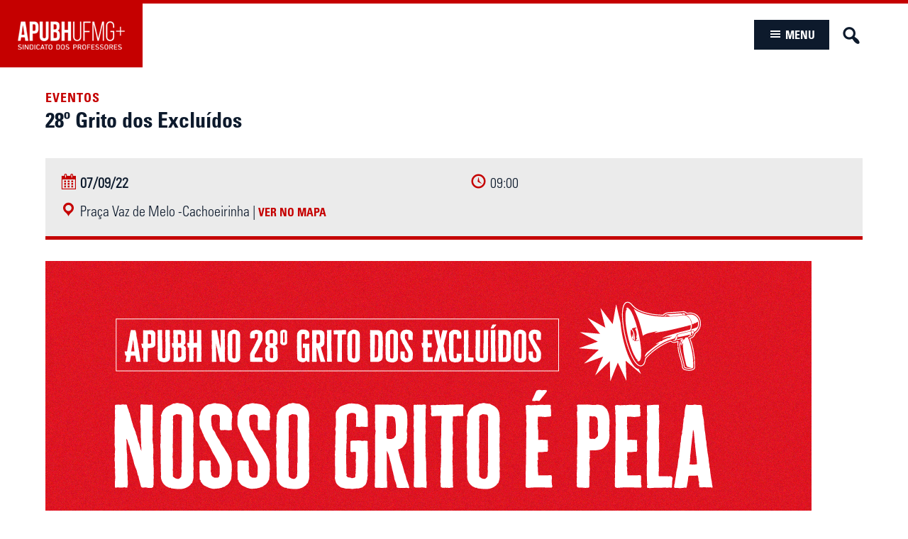

--- FILE ---
content_type: text/html; charset=UTF-8
request_url: https://apubh.org.br/eventos/28o-grito-dos-excluidos/
body_size: 8637
content:



<!doctype html>
<html lang="pt-BR">
<head>
	<meta charset="UTF-8">
	<meta name="viewport" content="initial-scale=1.0,user-scalable=no,maximum-scale=1,width=device-width">
	
	<link rel="stylesheet" type="text/css" media="screen" href="https://apubh.org.br/wp-content/themes/apubh/style.css" />
	<link rel="shortcut icon" href="https://apubh.org.br/favicon.ico" />
	<link rel="pingback" href="https://apubh.org.br/xmlrpc.php" />

	
				<meta property="og:locale" content="pt_BR" />
				<meta property="og:url" content="https://apubh.org.br/eventos/28o-grito-dos-excluidos/" />
				<meta property="og:type" content="article" />
				<meta property="og:title" content="28º Grito dos Excluídos" />
				<meta property="og:description" content="" />
				<meta property="og:image" content="https://apubh.org.br/wp-content/uploads/2022/09/card_ato_banner_facebook_07.09-300x114.png" />
				<meta property="og:site_name" content="APUBH" />

				<meta name="twitter:card" content="summary_large_image" />
				<meta name="twitter:description" content="" />
				<meta name="twitter:title" content="28º Grito dos Excluídos" />
				<meta name="twitter:site" content="@apubh" />
				<meta name="twitter:image" content="APUBH" />
				<meta name="twitter:creator" content="@apubh" />
			
		<meta name='robots' content='index, follow, max-image-preview:large, max-snippet:-1, max-video-preview:-1' />

	<!-- This site is optimized with the Yoast SEO plugin v16.8 - https://yoast.com/wordpress/plugins/seo/ -->
	<title>28º Grito dos Excluídos | APUBH</title>
	<link rel="canonical" href="https://apubh.org.br/eventos/28o-grito-dos-excluidos/" />
	<meta property="og:locale" content="pt_BR" />
	<meta property="og:type" content="article" />
	<meta property="og:title" content="28º Grito dos Excluídos | APUBH" />
	<meta property="og:url" content="https://apubh.org.br/eventos/28o-grito-dos-excluidos/" />
	<meta property="og:site_name" content="APUBH" />
	<meta property="article:publisher" content="https://www.facebook.com/apubhufmgsindicato/" />
	<meta property="article:modified_time" content="2022-09-20T19:03:42+00:00" />
	<meta property="og:image" content="https://apubh.org.br/wp-content/uploads/2022/09/card_ato_banner_facebook_07.09.png" />
	<meta property="og:image:width" content="1813" />
	<meta property="og:image:height" content="686" />
	<meta name="twitter:card" content="summary_large_image" />
	<meta name="twitter:site" content="@apubh" />
	<meta name="twitter:label1" content="Est. tempo de leitura" />
	<meta name="twitter:data1" content="1 minuto" />
	<script type="application/ld+json" class="yoast-schema-graph">{"@context":"https://schema.org","@graph":[{"@type":"Organization","@id":"https://apubh.org.br/#organization","name":"Apubh - Sindicato dos Professores de Universidades Federais de Belo Horizonte, Montes Claros e Ouro Branco","url":"https://apubh.org.br/","sameAs":["https://www.facebook.com/apubhufmgsindicato/","https://www.instagram.com/apubhufmgsindicato/","https://www.youtube.com/channel/UC6KIt1IzDCy9tAfSmENBSlw","https://twitter.com/apubh"],"logo":{"@type":"ImageObject","@id":"https://apubh.org.br/#logo","inLanguage":"pt-BR","url":"https://apubh.org.br/wp-content/uploads/2019/08/Logo-Apubh-Vermelha.jpg","contentUrl":"https://apubh.org.br/wp-content/uploads/2019/08/Logo-Apubh-Vermelha.jpg","width":1000,"height":707,"caption":"Apubh - Sindicato dos Professores de Universidades Federais de Belo Horizonte, Montes Claros e Ouro Branco"},"image":{"@id":"https://apubh.org.br/#logo"}},{"@type":"WebSite","@id":"https://apubh.org.br/#website","url":"https://apubh.org.br/","name":"APUBH","description":"Sindicato dos professores de universidades federais de Belo Horizonte, Montes Claros e Ouro Branco","publisher":{"@id":"https://apubh.org.br/#organization"},"potentialAction":[{"@type":"SearchAction","target":{"@type":"EntryPoint","urlTemplate":"https://apubh.org.br/?s={search_term_string}"},"query-input":"required name=search_term_string"}],"inLanguage":"pt-BR"},{"@type":"ImageObject","@id":"https://apubh.org.br/eventos/28o-grito-dos-excluidos/#primaryimage","inLanguage":"pt-BR","url":"https://apubh.org.br/wp-content/uploads/2022/09/card_ato_banner_facebook_07.09.png","contentUrl":"https://apubh.org.br/wp-content/uploads/2022/09/card_ato_banner_facebook_07.09.png","width":1813,"height":686},{"@type":"WebPage","@id":"https://apubh.org.br/eventos/28o-grito-dos-excluidos/#webpage","url":"https://apubh.org.br/eventos/28o-grito-dos-excluidos/","name":"28\u00ba Grito dos Exclu\u00eddos | APUBH","isPartOf":{"@id":"https://apubh.org.br/#website"},"primaryImageOfPage":{"@id":"https://apubh.org.br/eventos/28o-grito-dos-excluidos/#primaryimage"},"datePublished":"2022-09-05T19:01:33+00:00","dateModified":"2022-09-20T19:03:42+00:00","breadcrumb":{"@id":"https://apubh.org.br/eventos/28o-grito-dos-excluidos/#breadcrumb"},"inLanguage":"pt-BR","potentialAction":[{"@type":"ReadAction","target":["https://apubh.org.br/eventos/28o-grito-dos-excluidos/"]}]},{"@type":"BreadcrumbList","@id":"https://apubh.org.br/eventos/28o-grito-dos-excluidos/#breadcrumb","itemListElement":[{"@type":"ListItem","position":1,"name":"In\u00edcio","item":"https://apubh.org.br/"},{"@type":"ListItem","position":2,"name":"Eventos","item":"https://apubh.org.br/eventos/"},{"@type":"ListItem","position":3,"name":"28\u00ba Grito dos Exclu\u00eddos"}]}]}</script>
	<!-- / Yoast SEO plugin. -->


<link rel='dns-prefetch' href='//platform.twitter.com' />
<link rel='dns-prefetch' href='//s.w.org' />
		<!-- This site uses the Google Analytics by ExactMetrics plugin v6.8.0 - Using Analytics tracking - https://www.exactmetrics.com/ -->
							<script src="//www.googletagmanager.com/gtag/js?id=UA-146048623-1"  type="text/javascript" data-cfasync="false" async></script>
			<script type="text/javascript" data-cfasync="false">
				var em_version = '6.8.0';
				var em_track_user = true;
				var em_no_track_reason = '';
				
								var disableStr = 'ga-disable-UA-146048623-1';

				/* Function to detect opted out users */
				function __gtagTrackerIsOptedOut() {
					return document.cookie.indexOf( disableStr + '=true' ) > - 1;
				}

				/* Disable tracking if the opt-out cookie exists. */
				if ( __gtagTrackerIsOptedOut() ) {
					window[disableStr] = true;
				}

				/* Opt-out function */
				function __gtagTrackerOptout() {
					document.cookie = disableStr + '=true; expires=Thu, 31 Dec 2099 23:59:59 UTC; path=/';
					window[disableStr] = true;
				}

				if ( 'undefined' === typeof gaOptout ) {
					function gaOptout() {
						__gtagTrackerOptout();
					}
				}
								window.dataLayer = window.dataLayer || [];
				if ( em_track_user ) {
					function __gtagTracker() {dataLayer.push( arguments );}
					__gtagTracker( 'js', new Date() );
					__gtagTracker( 'set', {
						'developer_id.dNDMyYj' : true,
						                    });
					__gtagTracker( 'config', 'UA-146048623-1', {
						forceSSL:true,					} );
										window.gtag = __gtagTracker;										(
						function () {
							/* https://developers.google.com/analytics/devguides/collection/analyticsjs/ */
							/* ga and __gaTracker compatibility shim. */
							var noopfn = function () {
								return null;
							};
							var newtracker = function () {
								return new Tracker();
							};
							var Tracker = function () {
								return null;
							};
							var p = Tracker.prototype;
							p.get = noopfn;
							p.set = noopfn;
							p.send = function (){
								var args = Array.prototype.slice.call(arguments);
								args.unshift( 'send' );
								__gaTracker.apply(null, args);
							};
							var __gaTracker = function () {
								var len = arguments.length;
								if ( len === 0 ) {
									return;
								}
								var f = arguments[len - 1];
								if ( typeof f !== 'object' || f === null || typeof f.hitCallback !== 'function' ) {
									if ( 'send' === arguments[0] ) {
										var hitConverted, hitObject = false, action;
										if ( 'event' === arguments[1] ) {
											if ( 'undefined' !== typeof arguments[3] ) {
												hitObject = {
													'eventAction': arguments[3],
													'eventCategory': arguments[2],
													'eventLabel': arguments[4],
													'value': arguments[5] ? arguments[5] : 1,
												}
											}
										}
										if ( 'pageview' === arguments[1] ) {
											if ( 'undefined' !== typeof arguments[2] ) {
												hitObject = {
													'eventAction': 'page_view',
													'page_path' : arguments[2],
												}
											}
										}
										if ( typeof arguments[2] === 'object' ) {
											hitObject = arguments[2];
										}
										if ( typeof arguments[5] === 'object' ) {
											Object.assign( hitObject, arguments[5] );
										}
										if ( 'undefined' !== typeof arguments[1].hitType ) {
											hitObject = arguments[1];
											if ( 'pageview' === hitObject.hitType ) {
												hitObject.eventAction = 'page_view';
											}
										}
										if ( hitObject ) {
											action = 'timing' === arguments[1].hitType ? 'timing_complete' : hitObject.eventAction;
											hitConverted = mapArgs( hitObject );
											__gtagTracker( 'event', action, hitConverted );
										}
									}
									return;
								}

								function mapArgs( args ) {
									var arg, hit = {};
									var gaMap = {
										'eventCategory': 'event_category',
										'eventAction': 'event_action',
										'eventLabel': 'event_label',
										'eventValue': 'event_value',
										'nonInteraction': 'non_interaction',
										'timingCategory': 'event_category',
										'timingVar': 'name',
										'timingValue': 'value',
										'timingLabel': 'event_label',
										'page' : 'page_path',
										'location' : 'page_location',
										'title' : 'page_title',
									};
									for ( arg in args ) {
										if ( args.hasOwnProperty(arg) && gaMap.hasOwnProperty(arg) ) {
											hit[gaMap[arg]] = args[arg];
										} else {
											hit[arg] = args[arg];
										}
									}
									return hit;
								}

								try {
									f.hitCallback();
								} catch ( ex ) {
								}
							};
							__gaTracker.create = newtracker;
							__gaTracker.getByName = newtracker;
							__gaTracker.getAll = function () {
								return [];
							};
							__gaTracker.remove = noopfn;
							__gaTracker.loaded = true;
							window['__gaTracker'] = __gaTracker;
						}
					)();
									} else {
										console.log( "" );
					( function () {
							function __gtagTracker() {
								return null;
							}
							window['__gtagTracker'] = __gtagTracker;
							window['gtag'] = __gtagTracker;
					} )();
									}
			</script>
				<!-- / Google Analytics by ExactMetrics -->
				<script type="text/javascript">
			window._wpemojiSettings = {"baseUrl":"https:\/\/s.w.org\/images\/core\/emoji\/13.1.0\/72x72\/","ext":".png","svgUrl":"https:\/\/s.w.org\/images\/core\/emoji\/13.1.0\/svg\/","svgExt":".svg","source":{"concatemoji":"https:\/\/apubh.org.br\/wp-includes\/js\/wp-emoji-release.min.js?ver=5.8.12"}};
			!function(e,a,t){var n,r,o,i=a.createElement("canvas"),p=i.getContext&&i.getContext("2d");function s(e,t){var a=String.fromCharCode;p.clearRect(0,0,i.width,i.height),p.fillText(a.apply(this,e),0,0);e=i.toDataURL();return p.clearRect(0,0,i.width,i.height),p.fillText(a.apply(this,t),0,0),e===i.toDataURL()}function c(e){var t=a.createElement("script");t.src=e,t.defer=t.type="text/javascript",a.getElementsByTagName("head")[0].appendChild(t)}for(o=Array("flag","emoji"),t.supports={everything:!0,everythingExceptFlag:!0},r=0;r<o.length;r++)t.supports[o[r]]=function(e){if(!p||!p.fillText)return!1;switch(p.textBaseline="top",p.font="600 32px Arial",e){case"flag":return s([127987,65039,8205,9895,65039],[127987,65039,8203,9895,65039])?!1:!s([55356,56826,55356,56819],[55356,56826,8203,55356,56819])&&!s([55356,57332,56128,56423,56128,56418,56128,56421,56128,56430,56128,56423,56128,56447],[55356,57332,8203,56128,56423,8203,56128,56418,8203,56128,56421,8203,56128,56430,8203,56128,56423,8203,56128,56447]);case"emoji":return!s([10084,65039,8205,55357,56613],[10084,65039,8203,55357,56613])}return!1}(o[r]),t.supports.everything=t.supports.everything&&t.supports[o[r]],"flag"!==o[r]&&(t.supports.everythingExceptFlag=t.supports.everythingExceptFlag&&t.supports[o[r]]);t.supports.everythingExceptFlag=t.supports.everythingExceptFlag&&!t.supports.flag,t.DOMReady=!1,t.readyCallback=function(){t.DOMReady=!0},t.supports.everything||(n=function(){t.readyCallback()},a.addEventListener?(a.addEventListener("DOMContentLoaded",n,!1),e.addEventListener("load",n,!1)):(e.attachEvent("onload",n),a.attachEvent("onreadystatechange",function(){"complete"===a.readyState&&t.readyCallback()})),(n=t.source||{}).concatemoji?c(n.concatemoji):n.wpemoji&&n.twemoji&&(c(n.twemoji),c(n.wpemoji)))}(window,document,window._wpemojiSettings);
		</script>
		<style type="text/css">
img.wp-smiley,
img.emoji {
	display: inline !important;
	border: none !important;
	box-shadow: none !important;
	height: 1em !important;
	width: 1em !important;
	margin: 0 .07em !important;
	vertical-align: -0.1em !important;
	background: none !important;
	padding: 0 !important;
}
</style>
	<link rel='stylesheet' id='wp-block-library-css'  href='https://apubh.org.br/wp-includes/css/dist/block-library/style.min.css?ver=5.8.12' type='text/css' media='all' />
<link rel='stylesheet' id='ctf_styles-css'  href='https://apubh.org.br/wp-content/plugins/custom-twitter-feeds/css/ctf-styles.css?ver=1.3' type='text/css' media='all' />
<link rel='stylesheet' id='dashicons-css'  href='https://apubh.org.br/wp-includes/css/dashicons.min.css?ver=5.8.12' type='text/css' media='all' />
<link rel='stylesheet' id='fancybox-css'  href='https://apubh.org.br/wp-content/themes/apubh/assets/fancybox/jquery.fancybox.css?ver=5.8.12' type='text/css' media='screen' />
<link rel='stylesheet' id='slick-css'  href='https://apubh.org.br/wp-content/themes/apubh/assets/css/slick.css?ver=5.8.12' type='text/css' media='screen' />
<script type='text/javascript' id='exactmetrics-frontend-script-js-extra'>
/* <![CDATA[ */
var exactmetrics_frontend = {"js_events_tracking":"true","download_extensions":"zip,mp3,mpeg,pdf,docx,pptx,xlsx,rar","inbound_paths":"[{\"path\":\"\\\/go\\\/\",\"label\":\"affiliate\"},{\"path\":\"\\\/recommend\\\/\",\"label\":\"affiliate\"}]","home_url":"https:\/\/apubh.org.br","hash_tracking":"false","ua":"UA-146048623-1"};
/* ]]> */
</script>
<script type='text/javascript' src='https://apubh.org.br/wp-content/plugins/google-analytics-dashboard-for-wp/assets/js/frontend-gtag.min.js?ver=6.8.0' id='exactmetrics-frontend-script-js'></script>
<script type='text/javascript' src='https://apubh.org.br/wp-includes/js/jquery/jquery.min.js?ver=3.6.0' id='jquery-core-js'></script>
<script type='text/javascript' src='https://apubh.org.br/wp-includes/js/jquery/jquery-migrate.min.js?ver=3.3.2' id='jquery-migrate-js'></script>
<link rel="https://api.w.org/" href="https://apubh.org.br/wp-json/" /><link rel='shortlink' href='https://apubh.org.br/?p=20662' />
<link rel="alternate" type="application/json+oembed" href="https://apubh.org.br/wp-json/oembed/1.0/embed?url=https%3A%2F%2Fapubh.org.br%2Feventos%2F28o-grito-dos-excluidos%2F" />
<link rel="alternate" type="text/xml+oembed" href="https://apubh.org.br/wp-json/oembed/1.0/embed?url=https%3A%2F%2Fapubh.org.br%2Feventos%2F28o-grito-dos-excluidos%2F&#038;format=xml" />

	<!--[if IE]>
	<script src="https://html5shiv.googlecode.com/svn/trunk/html5.js"></script>
	<![endif]-->
</head>
<body data-rsssl=1 class="eventos-template-default single single-eventos postid-20662 eventos-28o-grito-dos-excluidos">
	<div id="global-wrapper" class="full-width-wrapper">
		<div id="header-wrapper" class="full-width-wrapper">
			<div id="header" class="centered-wrapper">
				<h2 class="logo"><a href="https://apubh.org.br/" title="APUBH">APUBH</a></h2>

				<div id="menu-wrapper" class="full-width-wrapper">
					<a id="menu-trigger" href="javascript:;" title="Menu"><span class="dashicons dashicons-menu"></span> <strong>Menu</strong></a>

					<ul id="menu-menu" class="menu"><li id="menu-item-3839" class="menu-item menu-item-type-custom menu-item-object-custom menu-item-has-children menu-item-3839"><a href="#">Quem somos</a>
<ul class="sub-menu">
	<li id="menu-item-2437" class="menu-item menu-item-type-custom menu-item-object-custom menu-item-2437"><a href="/diretoria/">Diretoria</a></li>
	<li id="menu-item-2438" class="menu-item menu-item-type-post_type menu-item-object-page menu-item-2438"><a href="https://apubh.org.br/estatuto/">Estatuto</a></li>
	<li id="menu-item-2440" class="menu-item menu-item-type-custom menu-item-object-custom menu-item-2440"><a href="http://acervo.apubh.org.br:8080/apubh">Acervo</a></li>
	<li id="menu-item-3860" class="menu-item menu-item-type-custom menu-item-object-custom menu-item-3860"><a href="/parceiros/">Parceiros</a></li>
</ul>
</li>
<li id="menu-item-1511" class="menu-item menu-item-type-taxonomy menu-item-object-category menu-item-has-children menu-item-1511"><a href="https://apubh.org.br/category/noticias/">Comunicação</a>
<ul class="sub-menu">
	<li id="menu-item-19134" class="menu-item menu-item-type-post_type menu-item-object-page menu-item-19134"><a href="https://apubh.org.br/noticias/">Notícias</a></li>
	<li id="menu-item-2441" class="menu-item menu-item-type-taxonomy menu-item-object-category menu-item-2441"><a href="https://apubh.org.br/category/acontece/">Acontece no APUBH</a></li>
	<li id="menu-item-3867" class="menu-item menu-item-type-custom menu-item-object-custom menu-item-3867"><a href="/publicacoes/">Publicações</a></li>
	<li id="menu-item-6091" class="menu-item menu-item-type-custom menu-item-object-custom menu-item-6091"><a href="/eventos/">Agenda</a></li>
	<li id="menu-item-3868" class="menu-item menu-item-type-custom menu-item-object-custom menu-item-3868"><a href="/atividades/">Atividades</a></li>
	<li id="menu-item-10841" class="menu-item menu-item-type-custom menu-item-object-custom menu-item-10841"><a href="https://apubh.org.br/campanhas">Campanhas</a></li>
	<li id="menu-item-3869" class="menu-item menu-item-type-custom menu-item-object-custom menu-item-3869"><a href="/galerias/">Galerias</a></li>
	<li id="menu-item-11543" class="menu-item menu-item-type-custom menu-item-object-custom menu-item-11543"><a href="https://apubh.org.br/podcast/">Podcast</a></li>
</ul>
</li>
<li id="menu-item-11215" class="menu-item menu-item-type-custom menu-item-object-custom menu-item-has-children menu-item-11215"><a href="#">Jurídico</a>
<ul class="sub-menu">
	<li id="menu-item-3871" class="menu-item menu-item-type-custom menu-item-object-custom menu-item-3871"><a href="/juridico/">Notícias Jurídico</a></li>
	<li id="menu-item-11214" class="menu-item menu-item-type-post_type menu-item-object-page menu-item-11214"><a href="https://apubh.org.br/assistencia-juridica/">Assistência jurídica</a></li>
</ul>
</li>
<li id="menu-item-1512" class="menu-item menu-item-type-custom menu-item-object-custom menu-item-has-children menu-item-1512"><a>Contato</a>
<ul class="sub-menu">
	<li id="menu-item-2446" class="menu-item menu-item-type-post_type menu-item-object-page menu-item-2446"><a href="https://apubh.org.br/fale-conosco/">Fale conosco</a></li>
</ul>
</li>
<li id="menu-item-8415" class="menu-item menu-item-type-custom menu-item-object-custom menu-item-has-children menu-item-8415"><a href="#">Filiados</a>
<ul class="sub-menu">
	<li id="menu-item-3863" class="menu-item menu-item-type-custom menu-item-object-custom menu-item-3863"><a href="/servicos/">Serviços</a></li>
	<li id="menu-item-26494" class="menu-item menu-item-type-taxonomy menu-item-object-category menu-item-26494"><a href="https://apubh.org.br/category/pedidos-de-apoio/">Pedidos de apoio</a></li>
	<li id="menu-item-27493" class="menu-item menu-item-type-post_type menu-item-object-page menu-item-27493"><a href="https://apubh.org.br/tabelas/">Tabelas com valores do reajuste salarial</a></li>
</ul>
</li>
<li id="menu-item-21852" class="menu-item menu-item-type-custom menu-item-object-custom menu-item-has-children menu-item-21852"><a>Andes</a>
<ul class="sub-menu">
	<li id="menu-item-27096" class="menu-item menu-item-type-post_type menu-item-object-page menu-item-27096"><a href="https://apubh.org.br/andes/">INTEGRAÇÃO APUBH/ANDES</a></li>
	<li id="menu-item-21856" class="menu-item menu-item-type-taxonomy menu-item-object-category menu-item-21856"><a href="https://apubh.org.br/category/noticias-andes/">Notícias</a></li>
</ul>
</li>
<li id="menu-item-18990" class="menu-item menu-item-type-custom menu-item-object-custom menu-item-has-children menu-item-18990"><a href="#">NADi</a>
<ul class="sub-menu">
	<li id="menu-item-18992" class="menu-item menu-item-type-custom menu-item-object-custom menu-item-18992"><a href="/nadi">Notícias do NADi</a></li>
	<li id="menu-item-19147" class="menu-item menu-item-type-post_type menu-item-object-page menu-item-19147"><a href="https://apubh.org.br/acolhimento/">Conheça o NADi</a></li>
</ul>
</li>
<li id="menu-item-27888" class="menu-item menu-item-type-custom menu-item-object-custom menu-item-27888"><a target="_blank" rel="noopener" href="https://sis.apubh.org.br/sis/link_afiliacao/afiliacao_associado.php">Filie-se</a></li>
<li id="menu-item-22534" class="menu-item menu-item-type-custom menu-item-object-custom menu-item-has-children menu-item-22534"><a href="/tv-apubh/">TV APUBH</a>
<ul class="sub-menu">
	<li id="menu-item-22535" class="menu-item menu-item-type-custom menu-item-object-custom menu-item-22535"><a href="/tv-apubh/">Minuto APUBH</a></li>
</ul>
</li>
</ul>
					<a id="search-trigger" class="search-icon" href="javascript:;" title="Busca"><span class="dashicons dashicons-search"></span></a>
					<form role="search" method="get" id="search-form" action="https://apubh.org.br">
						<input type="text" name="s" id="s" placeholder="Digite sua busca..." />
						<input type="submit" id="search-submit-btn" value="Ok" />
					</form>
				</div>
			</div>
		</div>
		<div id="content-outer-wrapper" class="full-width-wrapper">
			<div id="content-wrapper" class="centered-wrapper">			<h3 class="page-pre-title"><a href="/eventos/" title="Eventos">Eventos</a></h3>
		<div class="post" id="post-20662">
			<h1 class="post-title">28º Grito dos Excluídos</h1>

			<ul id="event-details" class="full-width-wrapper">
				<li><span class="dashicons dashicons-calendar-alt"></span> <strong>07/09/22</strong></li><li><span class="dashicons dashicons-clock"></span> 09:00</li><li class="full-width"><span class="dashicons dashicons-location"></span> Praça Vaz de Melo -Cachoeirinha | <a href="https://maps.google.com/?q=Praça Vaz de Melo -Cachoeirinha" target="_blank" title="Ver no mapa">Ver no mapa</a></li>			</ul>

			<div class="entry">
				<p><img loading="lazy" class="alignnone wp-image-20525 size-full" src="https://apubh.org.br/wp-content/uploads/2022/09/card_ato_redes_07.09-2.png" alt="" width="1080" height="1350" srcset="https://apubh.org.br/wp-content/uploads/2022/09/card_ato_redes_07.09-2.png 1080w, https://apubh.org.br/wp-content/uploads/2022/09/card_ato_redes_07.09-2-240x300.png 240w, https://apubh.org.br/wp-content/uploads/2022/09/card_ato_redes_07.09-2-819x1024.png 819w, https://apubh.org.br/wp-content/uploads/2022/09/card_ato_redes_07.09-2-768x960.png 768w" sizes="(max-width: 1080px) 100vw, 1080px" /></p>
<p class="post-tags">Tags: <a href="https://apubh.org.br/tag/grito-dos-excluidos/" rel="tag">Grito dos Excluídos</a></p><div class="addthis_sharing_toolbox"></div><script type="text/javascript" src="//s7.addthis.com/js/300/addthis_widget.js#pubid=ra-511d78f03a3bd864"></script>			</div>
		</div>
				</div>		</div>		<div id="footer-wrapper" class="full-width-wrapper">
			
			<div id="footer-addresses" class="full-width-wrapper">
				<div class="centered-wrapper">
					<div class="entry">
						<div>
<h3>Sede</h3>
<p>Rua Artur Itabirano, 70<br />
São José / Pampulha | Belo Horizonte &#8211; MG<br />
CEP: 31.275-020<br />
Tel.: (31) 3441.7211<br />
apubh@apubh.org.br</p>
</div>
<div>
<h3>P.A. &#8211; Fac. Medicina</h3>
<p>Av. Alfredo Balena, 190, Sala 31<br />
Santa Efigênia | Belo Horizonte – MG<br />
CEP: 30.130-100</p>
</div>
<div>
<h3>Sala ICA</h3>
<p>Av. Universitária, 1000, Bloco C<br />
Montes Claros – MG<br />
CEP: 39.404-547<br />
apubh@apubh.org.br</p>
</div>
<div>
<h3>Imprensa</h3>
<p>Tel.: (31) 3441.7211<br />
comunicacao@apubh.org.br</p>
</div>
					</div>
				</div>
			</div>

			<div id="footer-social" class="full-width-wrapper">
				<ul id="social-networks" class="centered-wrapper">
					<li><a id="icon-twitter" href="http://www.twitter.com/apubh" target="_blank" title="Twitter"><span class="dashicons dashicons-twitter"></span></a></li>
					<li><a id="icon-instagram" href="http://www.instagram.com/apubhufmgsindicato" target="_blank" title="Instagram"><span class="dashicons dashicons-instagram"></span></a></li>
					<li><a id="icon-facebook" href="http://www.facebook.com/apubhufmgsindicato" target="_blank" title="Facebook"><span class="dashicons dashicons-facebook"></span></a></li>
					<li><a id="icon-youtube" href="https://www.youtube.com/apubhufmgsindicato" target="_blank" title="YouTube"><span class="dashicons dashicons-controls-play"></span></a></li>
				</ul>
			</div>

			<div id="footer-credits" class="full-width-wrapper">
				<div class="centered-wrapper">
					<p>Sindicato dos Professores de Universidades Federais de Belo Horizonte, Montes Claros e Ouro Branco</p>

					<a id="sitemap-trigger" href="javascript:;" href="Mapa do site">Mapa do site</a>
				</div>
			</div>

			<div id="footer-sitemap" class="full-width-wrapper">
				<div class="centered-wrapper">
					<ul id="menu-mapa-do-site" class="menu"><li id="menu-item-3838" class="menu-item menu-item-type-custom menu-item-object-custom menu-item-has-children menu-item-3838"><a href="#">Quem somos</a>
<ul class="sub-menu">
	<li id="menu-item-1820" class="menu-item menu-item-type-custom menu-item-object-custom menu-item-1820"><a href="/diretoria/">Diretoria</a></li>
	<li id="menu-item-1823" class="menu-item menu-item-type-post_type menu-item-object-page menu-item-1823"><a href="https://apubh.org.br/estatuto/">Estatuto</a></li>
	<li id="menu-item-1825" class="menu-item menu-item-type-custom menu-item-object-custom menu-item-1825"><a href="http://acervo.apubh.org.br:8080/apubh">Acervo</a></li>
	<li id="menu-item-6085" class="menu-item menu-item-type-custom menu-item-object-custom menu-item-6085"><a href="/parceiros/">Parceiros</a></li>
</ul>
</li>
<li id="menu-item-6086" class="menu-item menu-item-type-custom menu-item-object-custom menu-item-has-children menu-item-6086"><a href="#">Comunicação</a>
<ul class="sub-menu">
	<li id="menu-item-1831" class="menu-item menu-item-type-taxonomy menu-item-object-category menu-item-1831"><a href="https://apubh.org.br/category/noticias/">Notícias</a></li>
	<li id="menu-item-1827" class="menu-item menu-item-type-taxonomy menu-item-object-category menu-item-1827"><a href="https://apubh.org.br/category/acontece/">Acontece no APUBH</a></li>
	<li id="menu-item-1833" class="menu-item menu-item-type-custom menu-item-object-custom menu-item-1833"><a href="/publicacoes/">Publicações</a></li>
	<li id="menu-item-11526" class="menu-item menu-item-type-post_type menu-item-object-page menu-item-11526"><a href="https://apubh.org.br/podcast/">Podcast “Valorizando o Saber”</a></li>
	<li id="menu-item-1826" class="menu-item menu-item-type-custom menu-item-object-custom menu-item-1826"><a href="/eventos/">Agenda</a></li>
	<li id="menu-item-6087" class="menu-item menu-item-type-custom menu-item-object-custom menu-item-6087"><a href="/atividades/">Atividades</a></li>
	<li id="menu-item-1835" class="menu-item menu-item-type-custom menu-item-object-custom menu-item-1835"><a href="/galerias/">Galerias</a></li>
</ul>
</li>
<li id="menu-item-6088" class="menu-item menu-item-type-custom menu-item-object-custom menu-item-6088"><a href="/juridico">Jurídico</a></li>
<li id="menu-item-6090" class="menu-item menu-item-type-custom menu-item-object-custom menu-item-has-children menu-item-6090"><a href="#">Contato</a>
<ul class="sub-menu">
	<li id="menu-item-1838" class="menu-item menu-item-type-post_type menu-item-object-page menu-item-1838"><a href="https://apubh.org.br/fale-conosco/">Fale conosco</a></li>
	<li id="menu-item-6089" class="menu-item menu-item-type-post_type menu-item-object-page menu-item-6089"><a href="https://apubh.org.br/filie-se/">Filie-se</a></li>
</ul>
</li>
<li id="menu-item-1839" class="menu-item menu-item-type-custom menu-item-object-custom menu-item-has-children menu-item-1839"><a>Filiados</a>
<ul class="sub-menu">
	<li id="menu-item-1844" class="menu-item menu-item-type-custom menu-item-object-custom menu-item-1844"><a href="/wordpress/servicos/">Serviços</a></li>
	<li id="menu-item-1843" class="menu-item menu-item-type-custom menu-item-object-custom menu-item-1843"><a href="/wordpress/convenios/">Convênios</a></li>
	<li id="menu-item-1849" class="menu-item menu-item-type-post_type menu-item-object-page menu-item-1849"><a href="https://apubh.org.br/tabela-de-reajuste-salarial/">Tabela de reajuste salarial</a></li>
</ul>
</li>
<li id="menu-item-18988" class="menu-item menu-item-type-custom menu-item-object-custom menu-item-has-children menu-item-18988"><a href="#">NADi</a>
<ul class="sub-menu">
	<li id="menu-item-18989" class="menu-item menu-item-type-custom menu-item-object-custom menu-item-18989"><a href="#">Conheça o NADi</a></li>
</ul>
</li>
</ul>				</div>
			</div>
		</div>
	</div>
	<a id="back-to-top" href="javascript:;" title="Voltar ao topo">
		<span class="dashicons dashicons-arrow-up-alt"></span>
	</a>

<script type="text/javascript">
	jQuery.noConflict();
	jQuery(document).ready(function(){
		
		// Submenu show
		jQuery("#menu-wrapper .sub-menu").parent().hover(function(){
			jQuery(this).find("ul.sub-menu").first().show();
			jQuery(this).find("a").first().addClass("active");
			jQuery(this).hover(function(){}, function(){
				jQuery(this).find("ul.sub-menu").first().hide();
				jQuery(this).find("a").first().removeClass("active");
			});
		});

		// Search trigger
		jQuery("#search-trigger").bind("click", function(){
			if(jQuery("#menu-trigger").css("display") != "none" && jQuery("#search-form").css("display") == "none"){
				jQuery("#header .menu").hide();
			}

			jQuery("#search-form").fadeToggle("fast");
		});

		// Sitemap trigger
		jQuery("#sitemap-trigger").bind("click", function(){
			jQuery("#footer-sitemap").fadeToggle("fast");
			jQuery("html, body").animate({ scrollTop: jQuery("#footer-sitemap").offset().top }, "fast");
		});

		// Back to top button
		jQuery("#back-to-top").bind("click", function(){
			jQuery("html, body").animate({ scrollTop: 0 }, "fast");
		});

		// Responsive menu toggle
		jQuery("#menu-trigger").bind("click", function(){
			if(jQuery("#menu-wrapper .menu").css("display") == "none" && jQuery("#search-form").css("display") != "none"){
				jQuery("#search-form").hide();
			}

			jQuery("#menu-wrapper .menu").fadeToggle("fast");
		});

		// Landing page header toggle
		jQuery("#header-trigger").bind("click", function(){
			jQuery("#header-wrapper").slideToggle("fast");
			jQuery("#landing-page-logo").slideToggle("fast");
		});

		// In-field labels
		jQuery("label").inFieldLabels();

		// Fancybox
		jQuery(".entry a[href*='.jpg'], .entry a[href*='.jpeg'], .entry a[href*='.gif'], .entry a[href*='.png']").addClass("image-link");
		jQuery(".entry #post-gallery a.image-link").removeClass("image-link");
		jQuery("a[rel=fancybox], .fancybox, .image-link").fancybox({
			'titlePosition'	: 'over',
			'transitionIn'	: 'elastic',
			'transitionOut'	: 'elastic',
			'helpers'		: {
				overlay: {
					locked: false
				}
			}
		});
		jQuery(".fancybox_iframe").fancybox({
			'width'			: '75%',
			'height'		: '75%',
			'autoScale'		: false,
			'transitionIn'	: 'none',
			'transitionOut'	: 'none',
			'type'			: 'iframe'
		});
	});

	// Scroll function
	function unaghii_scroll_to(element_id){
		var element_offset_top = jQuery(element_id).offset().top - 15;
		jQuery("html, body").stop().animate({ scrollTop: element_offset_top }, "fast");
	}
</script>
<script type='text/javascript' src='https://platform.twitter.com/widgets.js?ver=1.3' id='ctf_twitter_intents-js'></script>
<script type='text/javascript' id='ctf_scripts-js-extra'>
/* <![CDATA[ */
var ctf = {"ajax_url":"https:\/\/apubh.org.br\/wp-admin\/admin-ajax.php"};
/* ]]> */
</script>
<script type='text/javascript' src='https://apubh.org.br/wp-content/plugins/custom-twitter-feeds/js/ctf-scripts.js?ver=1.3' id='ctf_scripts-js'></script>
<script type='text/javascript' src='https://apubh.org.br/wp-includes/js/underscore.min.js?ver=1.13.1' id='underscore-js'></script>
<script type='text/javascript' src='https://apubh.org.br/wp-includes/js/dist/vendor/moment.min.js?ver=2.29.1' id='moment-js'></script>
<script type='text/javascript' id='moment-js-after'>
moment.updateLocale( 'pt_BR', {"months":["janeiro","fevereiro","mar\u00e7o","abril","maio","junho","julho","agosto","setembro","outubro","novembro","dezembro"],"monthsShort":["jan","fev","mar","abr","maio","jun","jul","ago","set","out","nov","dez"],"weekdays":["domingo","segunda-feira","ter\u00e7a-feira","quarta-feira","quinta-feira","sexta-feira","s\u00e1bado"],"weekdaysShort":["dom","seg","ter","qua","qui","sex","s\u00e1b"],"week":{"dow":0},"longDateFormat":{"LT":"H:i","LTS":null,"L":null,"LL":"d\/m\/Y","LLL":"j \\d\\e F \\d\\e Y, H:i","LLLL":null}} );
</script>
<script type='text/javascript' src='https://apubh.org.br/wp-content/themes/apubh/assets/js/moment_pt-br.js?ver=5.8.12' id='moment-pt-br-js'></script>
<script type='text/javascript' src='https://apubh.org.br/wp-content/themes/apubh/assets/fancybox/jquery.fancybox.pack.js?ver=5.8.12' id='fancybox-js'></script>
<script type='text/javascript' src='https://apubh.org.br/wp-content/themes/apubh/assets/js/slick.min.js?ver=5.8.12' id='slick-js'></script>
<script type='text/javascript' src='https://apubh.org.br/wp-content/themes/apubh/assets/js/clndr.min.js?ver=5.8.12' id='clndr-js'></script>
<script type='text/javascript' src='https://apubh.org.br/wp-content/themes/apubh/assets/js/jquery.infieldlabel.min.js?ver=5.8.12' id='infield-label-js'></script>
<script type='text/javascript' src='https://apubh.org.br/wp-includes/js/wp-embed.min.js?ver=5.8.12' id='wp-embed-js'></script>
</body>
</html>
<!--
Performance optimized by W3 Total Cache. Learn more: https://www.boldgrid.com/w3-total-cache/


Served from: apubh.org.br @ 2025-11-02 05:00:21 by W3 Total Cache
-->

--- FILE ---
content_type: text/css
request_url: https://apubh.org.br/wp-content/themes/apubh/style.css
body_size: 10862
content:
@charset "utf-8";
/*
Theme Name: APUBH Atual (Tema atual)
Theme URI: http://apubh.org.br
Description: Tema do site APUBH
Version: 2.0
Author: Victor Abadio
Author URI: http://www.unaghii.com
Text Domain: lang
*/

@font-face {
	font-family: "Univers 67 Condensed Light";
	src: url("assets/fonts/univers-67-condensed-light.eot");
	src: url("assets/fonts/univers-67-condensed-light.eot?#iefix") format("embedded-opentype"),
	url("assets/fonts/univers-67-condensed-light.woff2") format("woff2"),
	url("assets/fonts/univers-67-condensed-light.woff") format("woff"),
	url("assets/fonts/univers-67-condensed-light.ttf") format("truetype"),
	url("assets/fonts/univers-67-condensed-light.svg#Univers 47 Condensed Light") format("svg");
}
@font-face {
	font-family: "Univers 67 Condensed Bold";
	src: url("assets/fonts/univers-67-condensed-bold.eot");
	src: url("assets/fonts/univers-67-condensed-bold.eot?#iefix") format("embedded-opentype"),
	url("assets/fonts/univers-67-condensed-bold.woff2") format("woff2"),
	url("assets/fonts/univers-67-condensed-bold.woff") format("woff"),
	url("assets/fonts/univers-67-condensed-bold.ttf") format("truetype"),
	url("assets/fonts/univers-67-condensed-bold.svg#Univers 67 Condensed Bold") format("svg");
}

@font-face {
    font-family: "Oswald";
    src: url("assets/fonts/Oswald-Medium.eot");
    src: url("assets/fonts/Oswald-Medium.eot?#iefix") format("embedded-opentype"),
        url("assets/fonts/Oswald-Medium.woff2") format("woff2"),
        url("assets/fonts/Oswald-Medium.woff") format("woff"),
        url("assets/fonts/Oswald-Medium.ttf") format("truetype"),
        url("assets/fonts/Oswald-Medium.svg#Oswald-Medium") format("svg");
    font-weight: 500;
    font-style: normal;
}

@font-face {
    font-family: "Oswald";
    src: url("assets/fonts/Oswald-Regular.eot");
    src: url("assets/fonts/Oswald-Regular.eot?#iefix") format("embedded-opentype"),
        url("assets/fonts/Oswald-Regular.woff2") format("woff2"),
        url("assets/fonts/Oswald-Regular.woff") format("woff"),
        url("assets/fonts/Oswald-Regular.ttf") format("truetype"),
        url("assets/fonts/Oswald-Regular.svg#Oswald-Regular") format("svg");
    font-weight: normal;
    font-style: normal;
}

@font-face {
    font-family: "Oswald";
    src: url("assets/fonts/Oswald-Regular_1.eot");
    src: url("assets/fonts/Oswald-Regular_1.eot?#iefix") format("embedded-opentype"),
        url("assets/fonts/Oswald-Regular_1.woff2") format("woff2"),
        url("assets/fonts/Oswald-Regular_1.woff") format("woff"),
        url("assets/fonts/Oswald-Regular_1.ttf") format("truetype"),
        url("assets/fonts/Oswald-Regular_1.svg#Oswald-Regular") format("svg");
    font-weight: normal;
    font-style: normal;
}

@font-face {
    font-family: "Oswald";
    src: url("assets/fonts/Oswald-Light.eot");
    src: url("assets/fonts/Oswald-Light.eot?#iefix") format("embedded-opentype"),
        url("assets/fonts/Oswald-Light.woff2") format("woff2"),
        url("assets/fonts/Oswald-Light.woff") format("woff"),
        url("assets/fonts/Oswald-Light.ttf") format("truetype"),
        url("assets/fonts/Oswald-Light.svg#Oswald-Light") format("svg");
    font-weight: 300;
    font-style: normal;
}

@font-face {
    font-family: "Oswald";
    src: url("assets/fonts/Oswald-Bold.eot");
    src: url("assets/fonts/Oswald-Bold.eot?#iefix") format("embedded-opentype"),
        url("assets/fonts/Oswald-Bold.woff2") format("woff2"),
        url("assets/fonts/Oswald-Bold.woff") format("woff"),
        url("assets/fonts/Oswald-Bold.ttf") format("truetype"),
        url("assets/fonts/Oswald-Bold.svg#Oswald-Bold") format("svg");
    font-weight: bold;
    font-style: normal;
}

@font-face {
    font-family: "Oswald";
    src: url("assets/fonts/Oswald-ExtraLight.eot");
    src: url("assets/fonts/Oswald-ExtraLight.eot?#iefix") format("embedded-opentype"),
        url("assets/fonts/Oswald-ExtraLight.woff2") format("woff2"),
        url("assets/fonts/Oswald-ExtraLight.woff") format("woff"),
        url("assets/fonts/Oswald-ExtraLight.ttf") format("truetype"),
        url("assets/fonts/Oswald-ExtraLight.svg#Oswald-ExtraLight") format("svg");
    font-weight: 200;
    font-style: normal;
}

@font-face {
    font-family: "Oswald";
    src: url("assets/fonts/Oswald-SemiBold.eot");
    src: url("assets/fonts/Oswald-SemiBold.eot?#iefix") format("embedded-opentype"),
        url("assets/fonts/Oswald-SemiBold.woff2") format("woff2"),
        url("assets/fonts/Oswald-SemiBold.woff") format("woff"),
        url("assets/fonts/Oswald-SemiBold.ttf") format("truetype"),
        url("assets/fonts/Oswald-SemiBold.svg#Oswald-SemiBold") format("svg");
    font-weight: 600;
    font-style: normal;
}


*{
	padding:0;
	margin:0;
	outline:none;
	list-style:none;
	border:none;
	vertical-align:baseline;
	font-smoothing:antialiased;
		-moz-font-smoothing:antialiased;
		-webkit-font-smoothing:antialiased;
	box-sizing:border-box;
		-moz-box-sizing:border-box;
		-webkit-box-sizing:border-box;
}
*:focus{outline:none;}
a{text-decoration:none;color:#c50000;}
a:hover{color:#00abcc;}
a:active, a:focus{outline:none;}
img{border:none;}
h1, h2, h3, h4{font-family:"Univers 67 Condensed Bold", Arial, Helvetica, sans-serif;font-weight:normal;}


/* COMMOM CLASSES */
.full-width-wrapper,
#footer-wrapper .full-width-wrapper h4,
.page-pre-title,
.page-title,
.addthis_sharing_toolbox{width:100%;float:left;}
.centered-wrapper{width:1200px;margin:0px auto;}

.half-width-wrapper{width:48% !important;float:left;}
.third-width-wrapper{width:65% !important;float:left;}
.one-third-width-wrapper{width: 30%!important;float:left; margin: 0 3em 0 0;}

.clear{clear:both;}
.clear-left{clear:left;}
.clear-right{clear:right;}

.right-aligned{float:right !important;}

.button,
#menu-wrapper .menu li.filiados-button-wrapper > a,
#global-wrapper .gform_footer .gform_button{
	height:40px;
	padding:0 15px;
	float:left;
	background:#0d1a2c;
	font:18px/40px "Univers 67 Condensed Bold", Arial, Helvetica, sans-serif;
		text-transform:uppercase;
		text-align:center;
		color:#FFF;
}
.button:hover,
#menu-wrapper .menu li.filiados-button-wrapper > a:hover,
#global-wrapper .gform_footer .gform_button:hover{background:#c50000;color:#FFF;}

.more-link{float:right;margin:25px 0 0;font-size:12px;letter-spacing:1px;text-transform:uppercase;}


/* ELEMENTS WITH TRANSITION EFFECT */
a,
button,
input[type='submit'],
.diretoria-cat-wrapper .member-thumb .member-info{
	transition:0.3s;
		-o-transition:0.3s;
		-ms-transition:0.3s;
		-moz-transition:0.3s;
		-webkit-transition:0.3s;
}


/* --------------------------------------------- WRAPPERS --------------------------------------------- */
html, body{height:100%;}
body{background:#FFF;font:100%/1.5 "Univers 67 Condensed Light", Arial, Helvetica, sans-serif;color:#0d1a2c;}

#global-wrapper{
	overflow:hidden;
	font-size:18px;
}


/* --------------------------------------------- HEADER AREA --------------------------------------------- */
#header-wrapper,
#header{height:90px;background:#FFF;color:#FFF;}
#header-wrapper{height:95px;border-top:5px solid #c50000;}
#header{position:relative;}

.logo,
.logo a{width:151px;height:40px;float:left;}
.logo{width:201px;height:90px;padding:25px;background:#c50000;}
.logo a{background:url("assets/images/sprites.png") no-repeat 0 0;overflow:hidden;text-indent:-99999px;}

#menu-wrapper{width:calc(100% - 201px);height:90px;}
#menu-wrapper .menu{width:calc(100% - 60px);}
#menu-wrapper .menu,
#menu-wrapper .menu li,
#menu-wrapper .menu li a{float:left;height:90px;}
#menu-wrapper .menu li{min-width:10%;position:relative;}
#menu-wrapper .menu li a,
#menu-trigger{
	width:100%;
	font:17px/90px "Univers 67 Condensed Bold", Arial, Helvetica, sans-serif;
		text-transform:uppercase;
		text-align:center;
		color:#0d1a2c;
}
#menu-wrapper .menu li a{padding:0 10px;}
.menu-item-15057 a{background-color: #0d1a2c; color:#fff!important; }
#menu-wrapper .menu li:first-child,
#menu-wrapper .menu li ul li{border-left:none;}
#menu-wrapper .menu li a:hover,
#menu-wrapper .menu li a.active,
#menu-wrapper .menu li.current-menu-item a{background:#0d1a2c;color:#FFF;}
#menu-wrapper .menu li ul{
	width:200px;
	position:absolute;
		left:50%;
		top:100%;
	margin:0 0 0 -100px;
	display:none;
	background:#0d1a2c;
	z-index:999;
}
#menu-wrapper .menu li ul li,
#menu-wrapper .menu li ul li a{width:100%;height:auto;float:left;text-align:center;}
#menu-wrapper .menu li ul li{border-color:rgba(255, 255, 255, 0.2);}
#menu-wrapper .menu li ul li a{padding:10px 0;line-height:1;color:#FFF;}
#menu-wrapper .menu li ul li a:hover,
#menu-wrapper .menu li ul li.current-menu-item a{background:#c50000;color:#FFF;}
#menu-wrapper .menu li.filiados-button-wrapper{text-align:center;}
#menu-wrapper .menu li.filiados-button-wrapper > a{width:auto;float:none;display:inline-block;margin:25px 0 0;}
#menu-trigger{display:none;}

.search-icon,
.search-icon .dashicons{width:32px;height:32px;float:right;font-size:32px;color:#0d1a2c;}
#search-trigger{margin:29px 0 0;}

#search-form{
	width:100%;
	height:50px;
	padding:5px;
	position:absolute;
		right:0;
		top:100%;
	background:#c50000;
	display:none;
	z-index:99;
}
#search-form #s{
	width:calc(100% - 60px);
	height:40px;
	padding:10px;
	float:left;
	margin:0;
	border:none;
	background:#FFF;
	font-size:14px;
	color:#000;
}
#search-submit-btn{
	width:55px;
	height:40px;
	float:right;
	background:#0d1a2c;
	font-size:16px;
		font-weight:bold;
		color:#FFF;
}


/* --------------------------------------------- FOOTER AREA --------------------------------------------- */
#footer-wrapper{margin:5% 0 0;}
body.home #footer-wrapper{margin:0;}

#footer-wrapper h4{
	font:28px/1 "Univers 67 Condensed Bold", Arial, Helvetica, sans-serif;
		text-transform:uppercase;
		color:#0d1a2c;
}

#footer-wrapper h4 .more-link,
.news-outer-wrapper h4 .more-link{margin:10px 0 0;}
.news-outer-wrapper h4 .more-link{color:#FFF;}

#footer-campaigns{display:none!important;}

#footer-campaigns,
#footer-galleries,
#footer-sitemap{padding:40px 0;}
#footer-campaigns .centered-wrapper,
#footer-galleries .centered-wrapper{padding:0 25px;}

#footer-campaigns-inner{border-bottom:1px solid #c50000;}
.half-width-post .post-thumb-wrapper,
.one-third-width-post .post-thumb-wrapper{width:100%;}


.third-width-wrapper .post-thumb-wrapper{
	width: 45%!important;
}


.post-thumb-wrapper{width:30%;float:left;margin:30px 0 0;color:#0d1a2c;}
.post-thumb-wrapper.middle{margin:30px 5% 0;}
.post-thumb-wrapper:hover{color:#c50000;}
.post-thumb-wrapper img,
.post-thumb-wrapper h1,
.post-thumb-wrapper h4,
.post-thumb-wrapper p{width:100%;float:left;}
.post-thumb-wrapper img{height:auto;border-top:4px solid #c50000;}
.post-thumb-wrapper h4,
.partner .partner-content h4{padding:10px 0;border-bottom:1px solid #CCC;font-size:12px;text-transform:uppercase;color:#999;}
.post-thumb-wrapper.no-thumb h4{padding-top:0;}
.post-thumb-wrapper h1{margin:15px 0 5px;font-size:24px;line-height:1.2;}
.post-thumb-wrapper p{font-size:14px;}
.post-thumb-wrapper .more-link-text,
.post-thumb-wrapper .more-link-sign{float:left;margin:10px 0 0;font:11px/14px "Univers 67 Condensed Bold", Arial, sans-serif;text-transform:uppercase;}
.post-thumb-wrapper .more-link-sign{float:right;font-size:14px;line-height:14px;}
.half-width-post{width:48%;float:left;}
.one-third-width-post{width:32%;float:left;}
.one-third-width-post.middle{margin-left:2%;margin-right:2%;}
.home .news-wrapper .post-thumb-wrapper:nth-child(3n+1){clear: left;}

#footer-events-inner{padding-bottom:40px;margin:10px 0 0;border-bottom:1px solid #c50000;}
#footer-events h4{height:75px;padding:0 25px;position:relative;margin:0 0 30px;background:#c50000;line-height:75px;color:#FFF;}
#footer-events h4 .more-link{margin:0;color:#FFF;}

#footer-events-calendar{width:23%;float:left;font-family: Asap, Helvetica, Arial;margin: 0 auto;width: 294px;}
#footer-events-calendar .clndr{overflow:hidden;}
#footer-events-calendar .clndr .controls{width:100%;float:left;color:#0d1a2c;}
#footer-events-calendar .clndr .controls .clndr-previous-button,
#footer-events-calendar .clndr .controls .clndr-next-button{width: 15%;padding-top: 5px;padding-bottom: 5px;display: inline-block;text-align: center;cursor: pointer;-webkit-user-select: none;/* Chrome/Safari */-moz-user-select: none;/* Firefox */-ms-user-select: none;/* IE10+ */-webkit-transition: background-color 0.5s;-moz-transition: background-color 0.5s;-ms-transition: background-color 0.5s;-o-transition: background-color 0.5s;transition: background-color 0.5s;}
#footer-events-calendar .clndr .controls .clndr-previous-button:hover,
#footer-events-calendar .clndr .controls .clndr-next-button:hover{background-color:#c50000;color:#FFF;}
#footer-events-calendar .clndr .controls .month{width: 70%;padding-top: 5px;padding-bottom: 5px;display: inline-block;text-align: center;font-weight: 700;letter-spacing: 1px;}
#footer-events-calendar .clndr .days-container{position:relative;width:100%;height:240px;display:inline-block;float:left;}
#footer-events-calendar .clndr .days-container .days{position: absolute;left: 0;width: 294px;height: 217px;-webkit-transition: left 0.5s;-moz-transition: left 0.5s;-ms-transition: left 0.5s;-o-transition: left 0.5s;transition: left 0.5s;}
#footer-events-calendar .clndr .days-container .days .day,
#footer-events-calendar .clndr .days-container .days .empty{width: 42px;display: inline-block;padding-top: 8px;padding-bottom: 8px;font-size: 12px;text-align: center;color: #0d1a2c;}
#footer-events-calendar .clndr .days-container .days .day.event,
#footer-events-calendar .clndr .days-container .days .empty.event{background-color: #0d1a2c;-webkit-transition: background-color 0.5s;-moz-transition: background-color 0.5s;-ms-transition: background-color 0.5s;-o-transition: background-color 0.5s;transition: background-color 0.5s;cursor: pointer;}
#footer-events-calendar .clndr .days-container .days .day.adjacent-month.event{background:#EBEBEB;}
#footer-events-calendar .clndr .days-container .days .day.event{color:#FFF;}
#footer-events-calendar .clndr .days-container .days .day.event:hover,
#footer-events-calendar .clndr .days-container .days .empty.event:hover{background-color:#c50000;}
#footer-events-calendar .clndr .days-container .days .day.adjacent-month,
#footer-events-calendar .clndr .days-container .days .day.adjacent-month.event,
#footer-events-calendar .clndr .days-container .days .empty.adjacent-month{color: rgba(0, 0, 0, 0.3);}
#footer-events-calendar .clndr .days-container .days .empty{height: 31px;vertical-align: bottom;}
#footer-events-calendar .clndr .days-container .days .headers{padding-top: 5px;padding-bottom: 5px;}
#footer-events-calendar .clndr .days-container .days .headers .day-header{width: 42px;display: inline-block;font-size: 12px;font-weight:bold;text-align: center;color: #888;}
#footer-events-calendar .clndr .days-container .events{position: absolute;left: 294px;width: 294px;height: 217px;-webkit-transition: left 0.5s;-moz-transition: left 0.5s;-ms-transition: left 0.5s;-o-transition: left 0.5s;transition: left 0.5s;background-color: #ebebeb;}
#footer-events-calendar .clndr .days-container .events .headers{position: relative;}
#footer-events-calendar .clndr .days-container .events .event-header{width: 100%;background-color: #0d1a2c;padding-top: 5px;padding-bottom: 5px;text-align: center;color: white;}
#footer-events-calendar .clndr .days-container .events .x-button{position: absolute;font-size: 80%;top: 7px;left: 20px;cursor: pointer;-webkit-transition: color 0.25s;-moz-transition: color 0.25s;-ms-transition: color 0.25s;-o-transition: color 0.25s;transition: color 0.25s;color:#FFF;}
#footer-events-calendar .clndr .days-container .events .x-button:hover{color:#c50000;}
#footer-events-calendar .clndr .days-container .events .events-list{overflow: scroll;height: 185px;}
#footer-events-calendar .clndr .days-container .events .events-list .event{padding-top: 8px;padding-bottom: 8px;padding-left: 10px;border-bottom: 1px solid rgba(255, 255, 255, 0.5);-webkit-transition: background-color 0.25s;-moz-transition: background-color 0.25s;-ms-transition: background-color 0.25s;-o-transition: background-color 0.25s;transition: background-color 0.25s;}
#footer-events-calendar .clndr .days-container .events .events-list .event:hover{background-color: #f5f5f5;}
#footer-events-calendar .clndr .days-container .events .events-list .event a{position: relative;font-size: 12px;letter-spacing: 1px;background-color: transparent;color: #212121;text-decoration: none;-webkit-transition: color 0.25s;-moz-transition: color 0.25s;-ms-transition: color 0.25s;-o-transition: color 0.25s;transition: color 0.25s;}
#footer-events-calendar .clndr .days-container .events .events-list .event a:hover{background-color: transparent;color: #c50000;}
#footer-events-calendar .clndr .days-container.show-events .days{left: -294px;}
#footer-events-calendar .clndr .days-container.show-events .events{left: 0;}

#footer-events #events-list-wrapper{width:calc(100% - 319px);float:right;}
#footer-events #events-list-wrapper .event-wrapper{height:277px;margin:0;border:none;border-left:2px solid #c50000;}
.event-wrapper{width:33.33%;padding:0 25px;float:left;margin:30px 0 0;color:#0d1a2c;}
.event-wrapper.middle{border-left:2px solid #c50000;border-right:2px solid #c50000;}
.event-wrapper:hover{color:#c50000;}
.event-wrapper .event-date{width:50px;float:left;}
.event-wrapper .event-date span,
.event-wrapper p{width:100%;float:left;}
.event-wrapper .event-day{font-size:36px;line-height:1;}
.event-wrapper .event-month{font-size:14px;line-height:1;text-transform:uppercase;}
.event-wrapper h1{width:calc(100% - 50px);float:right;font-size:20px;line-height:1.2;}
.event-wrapper p{margin:10px 0 0;font-size:16px;}

#footer-sitemap{border-top:1px solid #c50000;}
.footer-slider-wrapper{margin:30px 0 0;position:relative;}
.footer-slider-wrapper .post-thumb-wrapper{width:33.3%;padding:0 15px 0 0;float:left;margin:0;}
.footer-slider-wrapper .post-thumb-wrapper h1{
	margin-bottom:0;
	font:bold 18px/1.2 "Univers 67 Condensed Light", Arial, Helvetica, sans-serif;
	text-transform:uppercase;
}
.footer-slider-wrapper .slick-arrow{width:24px;height:24px;position:absolute;top:50%;left:-40px;background:none;font-size:32px;line-height:24px;color:#999;}
.footer-slider-wrapper .slick-arrow.slick-next{left:auto;right:-30px;}
.footer-slider-wrapper .slick-arrow:hover{color:#c50000;}
.footer-slider-wrapper .slick-arrow.slick-disabled,
.footer-slider-wrapper .slick-arrow.slick-disabled:hover{color:#EBEBEB;}

#footer-events{border-top: 1px #fff outset;}

#footer-sitemap{display:none;}
#footer-sitemap .menu{width:100%;}
#footer-sitemap .menu,
#footer-sitemap .menu li,
#footer-sitemap .menu ul,
#footer-sitemap .menu a{float:left;}
/*#footer-sitemap .menu li{max-width:180px;}*/
#footer-sitemap .menu > li{width:20%;padding:0 27px 0 25px;position:relative;}
#footer-sitemap .menu > li:after{content:"";width:2px;height:60px;position:absolute;right:0;top:0;background:#c50000;}
#footer-sitemap .menu > li:first-child{padding-left:0;}
#footer-sitemap .menu > li:last-child{padding-right:0;border-right:none;}
#footer-sitemap .menu > li:last-child:after{display:none;}
#footer-sitemap .menu ul li{width:100%;margin:0;}
#footer-sitemap .menu ul,
#footer-sitemap .menu a{width:100%;}
#footer-sitemap .menu li a{padding-bottom:10px;font:24px/1 "Univers 67 Condensed Bold", Arial, Helvetica, sans-serif;text-transform:uppercase;color:#0d1a2c;}
#footer-sitemap .menu li a:hover{color:#c50000;}
#footer-sitemap .menu ul li a{padding:3px 0;font:14px/1 "Univers 67 Condensed Light", Arial, Helvetica, sans-serif;text-transform:none;}

#footer-links{border-top:1px solid #c50000;border-bottom:1px solid #c50000;text-align:center;}
#footer-links a{padding:15px 0;display:inline-block;font-size:22px;text-transform:uppercase;letter-spacing:1px;color:#0d1a2c;}
#footer-links a:hover{color:#c50000;}
#footer-links a:first-child:after{content:" | ";}

#footer-addresses{margin:10px 0 0;font-size:14px;font-weight:bold;color:#FFF;}
#footer-addresses .entry{padding:30px 25px;background:#c50000;}
#footer-addresses h3{font-size:20px;margin-top:0;}
#footer-addresses .entry div{width:25%;padding:0 10px 0 0;float:left;}

#footer-social .centered-wrapper{padding:15px 0 8px;background:#0d1a2c;text-align:center;}
#social-networks li{display:inline-block;}
#social-networks li a{padding:0 25px;float:left;color:#FFF;}
#social-networks li a,
#social-networks li a .dashicons{width:25px;height:25px;font-size:25px;}
#social-networks li a:hover{
	-webkit-opacity:0.6;
	-moz-opacity:0.6;
	-ms-opacity:0.6;
	-o-opacity:0.6;
	opacity:0.6;
}

#footer-credits{padding:25px 0;font-size:16px;text-transform:uppercase;text-align:center;letter-spacing:1px;}
#footer-credits p{float:left;}
#footer-credits #sitemap-trigger{float:right;font-size:12px;font-weight:bold;}


/* --------------------------------------------- SIDEBAR AREA --------------------------------------------- */
#sidebar{width:30%;float:right;}

#sidebar #side-nav,
#sidebar #side-nav li,
#sidebar #side-nav a,
#sidebar #side-nav ul{width:100%;float:left;}
#sidebar #side-nav li a{
	padding:10px;
	margin:2px 0 0;
	background:#EBEBEB;
	font:14px/1.2 "Univers 67 Condensed Bold", Arial, Helvetica, sans-serif;
		text-transform:uppercase;
		text-align:right;
		color:#0d1a2c;
}
#sidebar #side-nav > li > a{background:#111;color:#FFF;}
#sidebar #side-nav li a:hover{background:#c50000;color:#FFF;}
#sidebar #side-nav.fixed{position:fixed;top:2px;}

.sidebar-box h5{font:18px/1 "Univers 67 Condensed Bold", Arial, Helvetica, sans-serif;text-transform:uppercase;color:#0d1a2c;}

.sidebar-box{padding:25px 0;border-bottom:1px solid #c50000;}
#sidebar .sidebar-box:first-child{padding-top:0;border-bottom:none;}

.sidebar-box,
.sidebar-box h5,
.news-box,
.news-box.no-thumb .news-box-content,
.news-box a{width:100%;float:left;}
.news-box{margin:20px 0 0;}
.news-box a{color:#0d1a2c;}
.news-box a h3{font-size:18px;line-height:1.2;color:#c50000;}
.news-box img{width:30%;height:auto;float:left;}
.news-box p{margin:5px 0 0;font-size:14px;line-height:1.2;}
.news-box a:hover p{color:#c50000;}
.news-box .news-box-content{width:65%;float:right;}


/* --------------------------------------------- CONTENT AREA --------------------------------------------- */
#content-outer-wrapper{padding:30px 0 0;}
#content{width:65%;float:left;}

.page-pre-title{font-size:18px;text-transform:uppercase;letter-spacing:1px;}

.page-title{font-size:32px;line-height:1;}
.page-title.auto-width{width:auto;}
.page-title,
.page-title a,
.page-pre-title{color:#c50000;}
.page-title a:hover{color:#000;}

.msg-info{float:left;margin:10px 0 0;}


/* ------------- SINGLE CONTENT -------------- */
.entry{width:100%;float:left;}
.entry p,
.entry .video-iframe,
.entry .gmaps-iframe{margin-top:20px;}
.entry a.button{float:none;display:inline-block;}
.entry ul,
.entry ol{padding:10px 15px 5px;}
.entry ul li,
.entry ol li{list-style:inside;}
.entry ol li{list-style-type:decimal;}
.entry h1,
.entry h2,
.entry h3,
.entry h4,
.entry h5,
.entry h6{margin:30px 0 10px;}
.entry h2,
.service > h1{padding:15px;background:#EBEBEB;}
.entry h2:before,
.service > h1:before{content:"→";margin:0 10px 0 0;font-size:smaller;color:#c50000;}
.entry h3{font-size:36px;line-height:1.2;}
.entry blockquote{padding:10px 20px 20px;position:relative;margin-top:20px;border-radius:5px;-moz-border-radius:5px;-webkit-border-radius:5px;background:#f5f5f5;font-style:italic;}
.entry blockquote:before{content:"“";position:absolute;left:9px;top:0;font:60px Georgia, "Times New Roman", Times, serif;color:#DDD;z-index:0;}
.entry blockquote:after{content:"”";position:absolute;right:9px;bottom:-34px;font:60px Georgia, "Times New Roman", Times, serif;color:#DDD;z-index:0;}
.entry blockquote p{position:relative;margin:10px 0 0;z-index:1;}
.entry .wp-caption{max-width:100%;padding:7px;margin-top:17px;border-radius:5px;-moz-border-radius:5px;-webkit-border-radius:5px;background:#ebebeb;}
.entry .wp-caption img{max-width:100%;}
.entry .wp-caption p{margin:5px 0 0;text-align:center;}
.entry #post-gallery{width:100%;margin:15px 0 0;display:inline-block;text-align:center;}
.entry table{width:100%;margin:10px 0;text-align:center;}
.entry table td{padding:7px;}
.entry table thead{background:#333;font-weight:bold;color:#FFF;}
.entry table tbody tr:nth-child(2n){background:#EEE;}
.entry table tbody tr td:first-child{text-align:left;}

.entry .alignright{float:right;margin:10px 0 2px 10px;}
.entry .alignleft{float:left;margin:10px 10px 2px 0;}
.entry .centered,
.entry .aligncenter{margin-left:auto;margin-right:auto;display:block;}
.entry img{max-width:100%;height:auto;margin:0;}
.entry img.alignright{padding:4px;margin:0 0 2px 7px;display:inline;}
.entry img.alignleft{padding:4px;margin:0 7px 2px 0;display:inline;}

.addthis_sharing_toolbox{margin:0px 0 30px; float: right;}


/* TN3 GALLERY */
.tn3-gallery,
.tn3-image,
.tn3-controls-bg,
.tn3-albums,
.tn3-inalbums{width:640px;}
.tn3-thumbs{width:486px;}
.tn3-gallery{height:425px;background-color:#000;}
.tn3-image{height:378px;}
.tn3-albums{height:425px;}
.tn3-inalbums{height:380px;}


/* ARCHIVE */
.post{width:100%;float:left;}
.post .post-header,
.post .post-title,
.post .post-meta{width:100%;float:left;margin:0 0 5px;}
.post .post-title{font-size:30px;line-height:1.2;}
.post .post-header,
.post .post-meta{
	padding:10px 0 25px;
	border-top:1px solid #CCC;
	font:12px "Univers 67 Condensed Bold", Arial, Helvetica, sans-serif;
		text-transform:uppercase;
		letter-spacing:1px;
		color:#999;
}
.post .post-header{padding:0 0 15px;border:none;color:#c50000;}

.category-desc.entry{margin-bottom:30px;}


/* SINGLE EVENTS */
#event-details{padding:10px 20px 20px;margin:30px 0 10px;background:#EBEBEB;border-bottom:5px solid #c50000;}
#event-details li{width:48%;float:left;margin:10px 0 0;font-size:20px;}
#event-details li.full-width{width:100%;}
#event-details li:nth-child(2n+0){float:right;}
#event-details li .dashicons{width:25px;height:25px;font-size:25px;color:#c50000;}
#event-details li a{font:16px/20px "Univers 67 Condensed Bold", Arial, Helvetica, sans-serif;text-transform:uppercase;}


/* PAGINATION */
.numeric-pagination{margin:30px 0 0;font-size:20px;text-align:center;}
.numeric-pagination a,
.numeric-pagination span{padding:5px 10px;display:inline-block;font-weight:bold;}
.numeric-pagination span.current{background:#EBEBEB;}


/* NAVIGATION */
.navigation{width:100%;float:left;}
.navigation div{width:50%;float:left;}
.navigation a.nav-links{float:left;margin:30px 0 0;}
.navigation .alignright,
.navigation .alignright a.nav-links{float:right;}



/* --------------------------------------------- LIGHT GALLERY --------------------------------------------- */
#post-gallery{width:100%;float:left;}
#post-gallery a{width:33%;max-height:190px;float:left;position:relative;margin:0.5% 0 0;overflow:hidden;background:#000;}
#post-gallery a.middle{margin:0.5% 0.5% 0;}
#post-gallery a:after{
	content:"";
	width:20px;
	height:20px;
	position:absolute;
		left:50%;
		top:50%;
		margin:-10px 0 0 -10px;
	background:url("assets/lightgallery/img/zoom.png") no-repeat 0 0;
	opacity:0;
}
#post-gallery a:after,
#post-gallery a:hover img{
	transition:0.3s;
	-o-transition:0.3s;
	-ms-transition:0.3s;
	-moz-transition:0.3s;
	-webkit-transition:0.3s;
}
#post-gallery a img{width:100%;height:auto;min-height:190px;float:left;}
#post-gallery a:hover img{
		-moz-transform: scale(1.1);
		-webkit-transform: scale(1.1);
	transform: scale(1.1);
		filter:alpha(opacity=60);
		-webkit-opacity:0.6;
		-moz-opacity:0.6;
		-ms-opacity:0.6;
		-o-opacity:0.6;
	opacity:0.6;
}
#post-gallery a:hover:after{opacity:1.0;}

#lg-counter span{color:#FFF;}


/* COMMENTS */
#comments{width:100%;padding:15px 0;float:left;font-size:24px;line-height:24px;}

#comments-wrapper{border-top:3px solid #CCC;}
#comments-wrapper .commentlist{width:100%;padding:0;float:left;}
#comments-wrapper .commentlist li{width:100%;padding:20px 0;float:left;position:relative;margin:0 0 5px;border:none;border-top:1px solid #CCC;list-style:none;}
#comments-wrapper .commentlist li img.avatar{width:32px;height:32px;float:left;margin:0 10px 0 0;border:2px solid #FFF;box-shadow:0 0 2px #CCC;}
#comments-wrapper .commentlist li .comment-author,
#comments-wrapper .commentlist li .comment-meta,
#comments-wrapper .commentlist li .comment-meta a{color:#4f555a;}
#comments-wrapper .commentlist li .comment-meta{font-size:11px;}
#comments-wrapper .commentlist li .fn,
#comments-wrapper .commentlist li .fn a{color:#ed1c2a;}
#comments-wrapper .commentlist li .fn a:hover{color:#95131b;}
#comments-wrapper .commentlist li p{margin:10px 0 0;font-size:12px;line-height:17px;}
#comments-wrapper .commentlist li .reply{position:absolute;top:20px;right:0;}
#comments-wrapper .commentlist li .reply a{padding:3px 8px;float:left;background:#DDD;font-size:10px;text-transform:uppercase;color:#999;}
#comments-wrapper .commentlist li .reply a:hover{background:#333;color:#FFF;}
#comments-wrapper .commentlist li ul.children{width:90%;float:right;margin:20px 0 0;}

#comments-wrapper .navigation{width:100%;float:left;}
#comments-wrapper .navigation div{width:50%;float:left;}
#comments-wrapper .navigation div a{float:left;margin:0 0 30px;}

#respond,
#respond form,
#respond h3{width:600px;float:left;}
#respond{padding:20px;margin:25px 0 0;background:#FFF;box-shadow:0 0 3px #CCC;}
#respond h3{font-size:24px;line-height:24px;}
#respond form p{width:100%;padding:0;float:left;position:relative;margin:10px 0 0;}
#respond form p label{width:100%;float:left;font-size:14px;font-weight:normal;color:#333;}
#respond form p input,
#respond form p textarea{
	width:260px;
	padding:10px;
	float:left;
	border:none;
	background:#f3f4f5;
	font:12px Arial, Verdana, sans-serif;
		color:#666;
}
#respond form p textarea{width:400px;height:100px;}
#respond form p #submit{
	width:auto;
	height:35px;
	padding:0 15px;
	float:left;
	border:none;
	border-radius:0;
	background:#ed1c2a;
	font:14px/35px Arial, Verdana, sans-serif;
		color:#FFF;
	cursor:pointer;
}
#respond form p #submit:hover{background:#333;}



/* FORMS */
#global-wrapper .gform_wrapper,
#global-wrapper .gform_wrapper form,
#global-wrapper .gform_body,
#global-wrapper .gform_fields,
#global-wrapper .gform_fields .gfield,
#global-wrapper .gform_fields .gfield p,
#global-wrapper .gform_fields .ginput_container,
#global-wrapper .gform_fields .ginput_container ul,
#global-wrapper .gform_fields .ginput_container ul li,
#global-wrapper .gform_footer,
#global-wrapper .gform_wrapper .validation_error,
#global-wrapper .gform_confirmation_message{width:100%;max-width:100%;padding:0;float:left;margin:0;list-style:none;}
#global-wrapper .gform_fields .gfield,
#global-wrapper .gform_footer,
#global-wrapper .gform_wrapper .validation_error{margin:15px 0 0;}
#global-wrapper .gform_fields .gfield{clear:none;position:relative;}
#global-wrapper .gform_fields .gfield.half-width{width:48%;}
#global-wrapper .gform_fields .gfield label{float:left;left:20px;top:18px;font:14px "Univers 67 Condensed Light", 'Source Serif Pro', Arial, sans-serif;color:#696969;}
#global-wrapper .gform_fields .gfield.non-absolute-label label{position:relative;left:auto;top:auto;}
#global-wrapper .gform_fields .gfield.hide-label > label{display:none;}
#global-wrapper .gform_fields .gfield input,
#global-wrapper .gform_fields .gfield select,
#global-wrapper .gform_fields .gfield textarea{
	width:100%;
	padding:15px;
	float:left;
	border:1px solid #a5a5a5;
	border-radius:0;
	background:#FFF;
		box-shadow:none;
	font-size:18px;
		color:#000;
}
#global-wrapper .gform_fields .gfield select{height:52px;padding:0;}
#global-wrapper .gform_fields .gfield textarea{height:150px;}
#global-wrapper .gform_footer{float:left;}
#global-wrapper .gform_footer .gform_button{padding:0 50px;float:right;margin:0;cursor:pointer;}

#global-wrapper .gform_fields .ginput_container ul,
#global-wrapper .gform_fields .ginput_container ul li{margin:7px 0 0;}
#global-wrapper .gform_fields .ginput_container ul li{width:100%;}
#global-wrapper .gform_fields .ginput_container ul li input{width:auto;height:auto;padding:0;border:none;margin:2px 10px 0 2px;}

#global-wrapper .gform_wrapper.gform_validation_error .gform_body ul li.gfield.gfield_error:not(.gf_left_half):not(.gf_right_half){max-width:100% !important;}
#global-wrapper .gform_wrapper li.gfield.gfield_error,
#global-wrapper .gform_wrapper li.gfield.gfield_error.gfield_contains_required{
	padding:0 !important;
	margin-bottom:3px !important;
	border:none !important;
	background:none !important;
}
#global-wrapper .gform_wrapper li.gfield.gfield_error.gfield_contains_required div.ginput_container{margin:0;}
#global-wrapper .gform_wrapper .validation_message{font-weight:bold;}
#global-wrapper .gform_wrapper .validation_error,
#global-wrapper .gform_wrapper li.gfield.gfield_error .gfield_description{color:#f01d24;}
#global-wrapper .gform_wrapper .validation_error{padding:15px;border:1px solid #f01d24;}
#global-wrapper .gform_wrapper li.gfield.gfield_error.gfield_contains_required label.gfield_label{margin:0;}
#global-wrapper .gform_wrapper li.gfield.gfield_error.gfield_contains_required div.ginput_container input,
#global-wrapper .gform_wrapper li.gfield.gfield_error.gfield_contains_required div.ginput_container select,
#global-wrapper .gform_wrapper li.gfield.gfield_error.gfield_contains_required div.ginput_container textarea{background:#fb9da1;box-shadow:none;color:#FFF;}
#global-wrapper .gform_wrapper .gfield_description.validation_message{padding:0 !important;}

#global-wrapper .gform_wrapper li.gfield.gfield_error.gfield_contains_required div.ginput_container{margin:0;}
#global-wrapper .gform_wrapper .top_label .gfield_description.validation_message,
#global-wrapper .gform_wrapper .gfield_description.validation_message{padding:5px 0 5px 0 !important;}

#global-wrapper .gform_confirmation_message{margin:15px 0 0;font-weight:bold;}


/* --------------------------------------------- HOME --------------------------------------------- */
body.home #content-outer-wrapper{padding:0;}

#home-slides-wrapper,
#home-slides-wrapper .home-slide,
#home-slides-wrapper .home-slide a,
#home-slides-wrapper .home-slide a img{width:100%;height:auto;float:left;text-align:center;}
#home-slides-wrapper,
#home-slides-wrapper .home-slide{position:relative;}
#home-slides-wrapper .home-slide h1{
	width:100%;
	padding:15px 180px 15px 15px;
	position:absolute;
		left:0;
		bottom:0;
	background:rgba(0, 0, 0, 0.5);
	font-size:30px;
	line-height:1;
	text-align:left;
	color:#FFF;
}
#home-slides-wrapper .slick-arrow{
	width:32px;
	height:32px;
	position:absolute;
		top:50%;
		left:20px;
	background:none;
	font-size:32px;
	color:rgba(155, 155, 155, 0.8);
	cursor:pointer;
	z-index:99;
}
#home-slides-wrapper .slick-arrow.slick-next{left:auto;right:20px;}
#home-slides-wrapper .slick-arrow:hover{color:#c50000;}
#home-slides-wrapper .slick-dots{position:absolute;right:15px;bottom:20px;}
#home-slides-wrapper .slick-dots li{float:left;margin:0 0 0 5px;}
#home-slides-wrapper .slick-dots li button{
	width:8px;
	height:8px;
	float:left;
		-webkit-border-radius:50%;
		-moz-border-radius:50%;
		-ms-border-radius:50%;
		-o-border-radius:50%;
	border-radius:50%;
	background:#FFF;
	text-indent:-99999px;
	overflow:hidden;
}
#home-slides-wrapper .slick-dots li.slick-active button,
#home-slides-wrapper .slick-dots li button:hover{background:#c50000;}


/* --------------------------------------------- NEWS --------------------------------------------- */
.news-outer-wrapper{padding:30px 25px;position:relative;background:#c50000;color:#FFF;}
.news-outer-wrapper h4{font:28px/1 "Univers 67 Condensed Bold", Arial, Helvetica, sans-serif;text-transform:uppercase;}
.news-outer-wrapper .post-thumb-wrapper{color:#FFF;}


/* --------------------------------------------- DIRETORIA --------------------------------------------- */
#gestoes-select-wrapper{float:left;}
#gestoes-select-wrapper label{float:left;font-size:18px;line-height:40px;}
#gestoes-select-wrapper select{
	height:40px;
	padding:10px;
	float:left;
	/*margin:0 0 0 10px;*/
	margin: 15px 0 0 0px;
	background:#DDD;
	font:18px/1 "Univers 67 Condensed Bold", Arial, Helvetica, sans-serif;
		color:#000;
}

.diretoria-cat-wrapper{margin:30px 0 0;}
.diretoria-cat-wrapper h4{margin:0 0 15px;font-size:22px;text-transform:uppercase;}
.diretoria-cat-wrapper .member-thumb{width:19.2%;position:relative;float:left;margin:1% 1% 0 0;overflow:hidden;}
.diretoria-cat-wrapper .member-thumb:nth-child(5n){margin-right:0;}
.diretoria-cat-wrapper .member-thumb:after{content:"";display:block;padding-bottom:100%;}
.diretoria-cat-wrapper .member-thumb img{width:100%;height:auto;position:absolute;left:0;top:0;}
.diretoria-cat-wrapper .member-thumb .member-info{
	height:100%;
	padding:15px;
	position:absolute;
		left:0;
		top:0;
	background:rgba(227, 6, 19, 0.8);
		-webkit-opacity:0;
		-moz-opacity:0;
		-ms-opacity:0;
		-o-opacity:0;
	opacity:0;
	font-size:12px;
		line-height:1.2;
		text-transform:uppercase;
		text-align:center;
		color:#FFF;
}
.diretoria-cat-wrapper .member-thumb:hover .member-info,
.diretoria-cat-wrapper .member-thumb.no-thumb .member-info{
	-webkit-opacity:1.0;
	-moz-opacity:1.0;
	-ms-opacity:1.0;
	-o-opacity:1.0;
	opacity:1.0;
}
.diretoria-cat-wrapper .member-thumb .member-info h1,
.diretoria-cat-wrapper .member-thumb .member-info h3{width:100%;float:left;}
.diretoria-cat-wrapper .member-thumb .member-info h3{margin:0 0 15px;font-size:12px;}


/* --------------------------------------------- SERVICES --------------------------------------------- */
.service{margin:50px 0 0;}
.service > h1{font-size:24px;text-transform:uppercase;}


/* --------------------------------------------- TIMELINE --------------------------------------------- */
#timeline-wrapper{margin:30px 0 0;font-family:"Univers 67 Condensed Light", Arial, Helvetica, sans-serif;}
.cd-h-timeline__dates{font-family:"Univers 67 Condensed Bold", Arial, Helvetica, sans-serif;}


/* --------------------------------------------- PARTNERS --------------------------------------------- */
.partner{width:48%;float:left;margin:4% 0 0;position:relative;}
.partner .partner-thumb{width:40%;float:left;position:relative;background:#EBEBEB;}
.partner .partner-thumb:after{content:"";display:block;padding-bottom:100%;}
.partner .partner-thumb img{width:100%;height:100%;position:absolute;left:0;top:0;}
.partner .partner-content{width:60%;padding:0 0 0 15px;float:left;}
.partner.no-thumb .partner-content{width:100%;padding-left:0;}
.partner .partner-content h4,
.partner .partner-content h1,
.partner .partner-content p{width:100%;float:left;line-height:1.2;}
.partner .partner-content h4{padding-top:0;margin-bottom:10px;}
.partner .partner-content h1{font-size:24px;word-break:break-all;}
.partner .partner-content p{margin:10px 0 0;font-size:16px;color:#666;}
.partner .partner-url{
	float:left;
	margin:10px 0 0;
}
.partner.club-post .partner-thumb:after{display:none;}
.partner.club-post .partner-thumb img{height:auto;position:relative;left:auto;top:auto;}


/* --------------------------------------------- ESTATUTO --------------------------------------------- */
body.page-estatuto #footer-wrapper{position:relative;z-index:999;background:#FFF;}


/* --------------------------------------------- LANDING PAGE --------------------------------------------- */
body.page-template-landing-page-php #header-wrapper, body.page-id-10312 #header-wrapper, body.campanhas-template-default #header-wrapper{display:none;position:fixed;left:0;top:0;}
/*body.page-template-landing-page-php .centered-wrapper, body.page-id-10312 .centered-wrapper,  body.campanhas-template-default .centered-wrapper{width:980px;}*/
body.page-template-landing-page-php #content-outer-wrapper, body.page-id-10312 #content-outer-wrapper,  body.campanhas-template-default #content-outer-wrapper{padding:0;}
body.page-template-landing-page-php #content-wrapper, body.page-id-10312 #content-wrapper,  body.campanhas-template-default #content-wrapper{width:100%;}

#landing-page-logo{position:fixed;left:0;top:20px;z-index:5;}
#header-trigger{width:50px;height:50px;position:fixed;left:0;top:110px;background:#0d1a2c;text-align:center;color:#FFF;z-index:5;}
#header-trigger .dashicons{width:32px;height:50px;font-size:32px;line-height:50px;}


/* --------------------------------------------- LANDING PAGE A UFMG É SUA --------------------------------------------- */

.container-titulo-landing{}

.banner-landing-ufmg-sua{
	background-repeat: no-repeat; 
	background-attachment: fixed; 
	background-position-x: center; 
	width: 100%; 
	height: auto; 
	float: left; 
	min-height: 450px;
}

#banner-landing-ufmg-sua-img-1{
	background-image: url('https://apubh.org.br/wp/wp-content/uploads/2019/09/banner-landing-2.jpg'); 
}

#banner-landing-ufmg-sua-img-2{
	background-image: url('https://apubh.org.br/wp/wp-content/uploads/2019/09/banner-landing-3.jpg');
	background-attachment: scroll; 
	background-color:#e53526;
	min-height:300px;
}
 
.titulo-banner-landing{
	text-align: center; 	
	font-family: 'Oswald'; 
	color: #fff; 
	line-height: 1; 
	text-transform: uppercase;
}

#linha-0{
	font-size:1.5em; 
	text-transform:capitalize;
}

#linha-1{font-size: 7em; line-height: .6; }

#linha-2{font-size: 7em; line-height: 1.3;}

#linha-3{
	padding-top: 1.5em;
	font-size: 1.8em;
 }

#linha-4{font-size: 5em; }

#landing-video{
	height: 34.5em;
    background-color: #000;
    background-image: url(https://apubh.org.br/wp/wp-content/uploads/2019/09/pessoa-com-celular.jpg);
    background-repeat: no-repeat;
    background-position-y: bottom;
    background-position-x: right;
}

.landing-texto{font-size:22px;}

#landing-video-2{
	height: 20.5em;
}

#landing-video-titulo{
	color: #fff;
    font-family: 'Oswald';
    text-align: center;
    text-transform: uppercase;
    font-size: 3em;
}

#botao-landing-ufmg-sua{
    padding: 15px;
    width: 100%;
    text-align: center;
    min-height: 3em;
    background-color: #e53526;
}

#botao-landing-ufmg-sua a{
    color: #fff!important;
}

#botao-landing-ufmg-sua a:hover{
    font-weight: bold;
}


/* --------------------------------------------- LANDING PAGE ASSEMBLEIA --------------------------------------------- */

.banner-landing-assembleia{
	background-repeat: no-repeat; 
	background-attachment: fixed; 
	background-position-x: center; 
	width: 100%; 
	height: auto; 
	float: left; 
	min-height: 450px;
}

#banner-landing-assembleia-img-1{
	background-image: url('https://apubh.org.br/wp/wp-content/uploads/2019/09/banner-landing-2.jpg'); 
}

#banner-landing-prestacao-contas{
	background-image: url('https://apubh.org.br/wp/wp-content/uploads/2020/03/Assembleia_26.jpg');
	padding-top:4em;
}

#banner-landing-assembleia-img-2{
	/*background-image: url('https://apubh.org.br/wp/wp-content/uploads/2019/09/banner-landing-3.jpg');*/
	background-attachment: fixed; 
	background-color:#000;
	min-height: 380px;
	height: auto;
}

#banner-landing-assembleia-img-3{
	/*background-image: url('https://apubh.org.br/wp/wp-content/uploads/2019/09/banner-landing-3.jpg');*/
	background-attachment: fixed; 
	background-color:#000;
	min-height: 240px;
	height: auto;
}

#banner-landing-assembleia-img-4{
	background-image: url('https://apubh.org.br/wp/wp-content/uploads/2020/02/banner-landing-3.jpg'); 
}

#landing-corona{
	background-image: url('https://apubh.org.br/wp/wp-content/uploads/2020/04/bg-corona-site-2.jpg'); 
}

.titulo-banner-landing-assembleia{
	text-align: center; 	
	font-family: 'Oswald'; 
	color: #fff; 
	line-height: 1; 
	text-transform: uppercase;
}

.titulo-banner-prestacao-contas{
	text-align: center; 	
	font-family: 'Oswald'; 
	color: #000; 
	line-height: 1; 
	text-transform: uppercase;
}

#linha-0-assembleia{
	font-size:1.5em; 
	text-transform:capitalize;
}

#linha-1-assembleia{font-size: 6em; line-height: .6; }

#linha-2-assembleia{font-size: 5em; line-height: 1.3;}

#linha-3-assembleia{
	padding-top: 1.5em;
	font-size: 1.8em;
 }

#linha-corona{font-size: 6em; line-height: .6; margin-top:.5em; color:#6E2594; }

#linha-4-assembleia{font-size: 5em; }

#sub-lista{
	list-style: upper-latin!important;
	padding-top: 0!important;
}

.container-titulo-landing-banner-2{padding-top:3em;}

#linha-1-assembleia-banner-2{font-size: 3em }
#linha-2-assembleia-banner-2{font-size: 5em}


.container-titulo-landing-banner-3{padding-top:3em;}

#linha-1-assembleia-banner-3{font-size: 3em }

/* --------------------------------------------- LANDING PAGE CORONA --------------------------------------------- */


#landing-video-corona{
	height: auto;
    background-color: #000;
    background-repeat: no-repeat;
    background-position-y: bottom;
    background-position-x: right;
	margin-top: 10px;
	padding: 30px 0;
}

#linha-corona-mobile{display:none}

.banner-landing-corona{
	background-repeat: no-repeat; 
	background-attachment: fixed; 
	background-position-x: center; 
	width: 100%; 
	height: auto; 
	float: left; 
	min-height: 300px;
}

.noticias-corona-lista{
	color:#0d1a2c;
	font-weight:bold;
}

.titulo-noticias-corona{float:left}

.more-link-corona{
	float: right;
    margin: 3.2em 0 0 0;
    font-size: 14px;
    letter-spacing: 1px;
    text-transform: uppercase;
    font-weight: bolder;
    text-decoration: underline;
}

.container-video-corona{
	margin:0 auto;
	padding-top: 2em;
	text-align: center;
}

.container-video-corona .mejs-container{
	max-height: 400px;
}

.container-video-corona .wp-playlist video{
	max-height: 400px;
}

.container-video-corona .wp-playlist, .container-video-corona .wp-video{
	max-width: 400px;
	margin: 20px auto;
}

#cabecalho{
	margin-top: 0;
}

.section-campanha{
	margin: 30px 0 0;
	float: left;
    width: 100%;
	
}

.container-video-corona .responsiveEmbed {
  
	iframe {
		max-width: 100%;
	}	
}

/* ---------------------  HOTSITE ACOLHIMENTO  --------------------- */

.topo-acolhimento{
	background-image: url('https://apubh.org.br/wp/wp-content/uploads/2020/04/banner_nadi.png');
	min-height: 450px;
	background-repeat: no-repeat;
    width: 100%;
    height: auto;
    float: left;
}

.formulario-acolhimento label{
	font-size:18px!important;
	font-weight:bold!important;
	color:#0d1a2c!important;
}

@media (max-width:700px){
	.topo-acolhimento{
		background:none;
		min-height:1px;
		margin-top:150px;
	}
}

@media (min-width:700px){
	.img-acolhimento-mobile{
		display:none;
	}
}

@media (max-width:1300px){
	body.page-template-landing-page-php .centered-wrapper{
		width:100%;
	}
	.container-titulo-landing{margin-top:5em;}

	#linha-1{font-size: 4em; }

	#linha-2{font-size: 4em; }

	#linha-3{
		padding-top: 1.5em;
		font-size: 1.5em;
	 }

	#linha-4{
		font-size: 3em;
		margin-bottom: 1em;
	}
	#global-wrapper .gform_fields .gfield label{font-size:12px;}
	#global-wrapper .gform_footer{margin: 4em auto;}

	#banner-landing-assembleia-img-1{margin-top:2em;}
	
	.more-link-corona{margin:0}

}

.social-hotsite{text-align:center;margin:0 auto;}
#social-corona{/*background-color:#32094d; margin-top:-.8em;*/ width: 100%;float: left;} 
#social-corona li{display:inline-block!important}
.social-corona-icons{color:#f19528!important;font-size:25px;margin-right:20px;}

/* BACK TO TOP */
#back-to-top,
#back-to-top span{
	width:50px;
	height:50px;
	font-size:36px;
		line-height:50px;
		text-align:center;
		color:#FFF;
}
#back-to-top{
	position:fixed;
		right:-5px;
		bottom:5px;
	display:none;
	background:#0d1a2c;
		-webkit-border-radius:50%;
		-moz-border-radius:50%;
		-ms-border-radius:50%;
		-o-border-radius:50%;
	border-radius:50%;
}



/* HIDE */
.hide,
#respond form .required,
label .frm_required,
label .gfield_required,
#global-wrapper .frm-show-form .frm_submit img,
#diretoria-cat-sem-diretoria h4,
#at-image-sharing-tool{display:none !important;}


.campanha-destaque{
	width:100%;
	height:auto;
	margin: 35px 0;
	float:left;
	
}

/*.lg-icon .dashicons{
	line-height: 27px!important;
	backgound-color: white;
}
*/

#lg-share-facebook .lg-icon, #lg-share-twitter .lg-icon, #lg-share-googleplus .lg-icon,#lg-share-pinterest .lg-icon, #lg-instagram .lg-icon {
	background: rgba(255, 255, 255, .8);
}

#text-compartilhe{
	color: #FFF;
    float: right;
    font-size: 24px;
    height: 47px;
    line-height: 27px;
    padding: 10px 0;
    text-align: center;
    width: 150px;
    text-decoration: none!important;
    outline: 0;
	
}

.boletim-matinal-covid{
		height: 180px;
    	overflow-y: scroll;
    	background: whitesmoke;
}

.noticias-relacionadas-nadi{
		height: 300px;
    	overflow-y: scroll;
    	background: whitesmoke;
}

.noticias-relacionadas-nadi li{
	    list-style: none!important;
		margin-bottom: 0.8em!important;
		font-size:1.2em!important;
}


/* --------------------------------------------- BREAKPOINTS --------------------------------------------- */
@media (max-width:1300px){

	.centered-wrapper{width:100%;padding:0 5%;float:left;}

	#header{padding-left:0;}

	#search-form{width:calc(100% - 260px - 5%);right:5%;}

	#menu-wrapper .centered-wrapper,
	#menu-wrapper .menu,
	#menu-wrapper .menu li,
	#menu-wrapper .menu li a,
	#menu-wrapper .menu li ul,
	#menu-wrapper .menu li.filiados-button-wrapper > a,
	#header-filiados-button{width:100%;height:auto;border:none;}
	#menu-wrapper .centered-wrapper{padding:0;}
	#menu-wrapper .menu,
	#header-filiados-button,
	#menu-trigger{background:#0d1a2c;}
	#menu-wrapper .menu{position:absolute;left:0;top:100%;z-index:1000;}
	#menu-wrapper .menu li{border-bottom:1px solid rgba(255, 255, 255, 0.2);}
	#menu-wrapper .menu li a,
	#menu-wrapper .menu li.filiados-button-wrapper > a,
	#header-filiados-button,
	#menu-trigger{padding:10px 0;margin:0;font-size:16px;line-height:1;color:#FFF;}
	#header-filiados-button .button{height:auto;padding:0;margin:0;line-height:1;}
	#menu-wrapper .menu li ul{position:relative;left:auto;top:auto;margin:0;}
	#menu-wrapper .menu li ul li a{background:#0d1a2c;}
	#menu-wrapper{width:auto;float:right;}
	#menu-trigger{width:auto;padding:10px 20px;float:left;margin:23px 15px 0 0;display:inline-block;text-align:center;line-height:22px;}

	#footer-events #events-list-wrapper .event-wrapper{width:50%;}

	#footer-links a{font-size:18px;}

	#footer-addresses .centered-wrapper{padding:0;}

	#footer-credits{font-size:14px;}

	#post-gallery a img{min-height:auto;}

	#sitemap-trigger,
	#footer-events #events-list-wrapper .event-wrapper:last-child,
	#menu-wrapper .menu{display:none;}
	
	/*HOT SITE CORONA SE COMBATE COM O SUS*/
	
	#linha-corona {
		display:none;
	}
	
	#linha-corona-mobile{
		display: flex;
		font-size: 6em; 
		margin:.5em auto; 
		color:#6E2594;
	}
	
	#landing-corona{
		background-repeat-y: repeat;
	}
	
	.centered-wrapper{width:100%!important;}
	
	.one-third-width-wrapper{
		margin: 0 1.5em 0 0!important;
	}

}

/*PLAYER PODCAST*/

.player-podcast{max-width:600px}


/* ANDES */
#faq-list {
  padding: 0;
  margin: 50px 0 0;
  border-radius: 10px;
  border: 1px solid #E0E0E0;
  overflow: hidden;
  list-style: none;
}
#faq-list li,
#faq-list li * {
  width: 100%;
  float: left;
}
#faq-list li .faq-question {
  padding: 20px;
  border-bottom: 1px solid #f7f7f7;
  font-size: 18px;
  color: #33454C;
}
#faq-list li .faq-question span {
  width: calc(100% - 40px);
  float: left;
}
#faq-list li .faq-question svg {
  width: 30px;
  height: auto;
  float: right;
  transition: 0.3s;
}
#faq-list li .faq-question.active svg {
  transform: rotate(180deg);
}
#faq-list li:last-child .faq-question {
  border-bottom: none;
}
#faq-list li .faq-answer {
  padding: 20px;
  background: #f7f7f7;
  display: none;
}
#faq-list li .faq-answer * {
  font-size: 18px;
}

#tabs-triggers {
	margin: 30px 0 0;
	border-bottom: 1px solid #EBEBEB;
}
#tabs-triggers li {
	list-style: none;
	float: left;
	margin-left: 10px;
}
#tabs-triggers li a {
	padding: 10px 20px;
	float: left;
	text-transform: uppercase;
	font: 14px/1 "Univers 67 Condensed Bold", Arial, Helvetica, sans-serif;
	border: 1px solid #EBEBEB;
	border-bottom: none;
	border-top-right-radius: 5px;
	border-top-left-radius: 5px;
}
#tabs-triggers li a:hover {
	background: #0d1a2c;
	color: #FFF;
}
#tabs-triggers li a.active {
	background: #0d1a2c;
	color: #FFF;
}
#tabs-content {
	margin: 20px 0 0;
}
#tabs-content .tab {
	display: none;
}
#tabs-content .tab.active {
	display: inline-block;
}

.andes-section-wrapper {
	margin: 50px 0 20px;
}
.andes-section-wrapper h3,
.andes-section-wrapper h4,
.page-template-page-andes .news-wrapper h4 {
	width: 100%;
	float: left;
	margin: 0 0 20px;
	font: 28px / 1 "Univers 67 Condensed Bold", Arial, Helvetica, sans-serif;
	text-transform: uppercase;
}
.andes-section-wrapper h4 .more-link,
.page-template-page-andes .news-wrapper h4 .more-link {
	margin: 10px 0 0;
}
.andes-section-wrapper h3 { margin: 20px 0 0; font-size: 20px; }
.andes-section-wrapper iframe {
	width: 100%;
	float: left;
	margin: 15px 0 0;
}
.page-template-page-andes .news-wrapper h4 { margin: 50px 0 0; }
#prop_1 { padding: 30px; position: relative; background: #c50000; color: #FFF; }
/*#prop_1:after,
#prop_2:after {
	content: "";
	width: 99999px;
	height: 100%;
	position: absolute;
	left: 100%;
	top: 0;
	background: #c50000;
	z-index: -1;
}*/
#prop_2 { padding: 30px; position: relative; background: #0d1a2c; color: #FFF; }
#prop_2:after {
	left: auto;
	right: 100%;
	background: #0d1a2c;
}

.videos-section-wrapper li {
	width: 32%;
	float: left;
	margin: 30px 0 0;
}
.videos-section-wrapper li:nth-child(3n+2) {
	padding: 0 25px;
	margin-left: 2%;
	margin-right: 2%;
	border-left: 1px solid rgba(255, 255, 255, 0.5);
	border-right: 1px solid rgba(255, 255, 255, 0.5);
}
.videos-section-wrapper li:nth-child(3n+4) {
	clear: left;
}
.videos-section-wrapper li a,
.videos-section-wrapper li img {
	width: 100%;
	height: auto;
	float: left;
	position: relative;
	border-radius: 10px;
}
.videos-section-wrapper li a svg {
	width: 100px;
	position: absolute;
	top: 50%;
	left: 50%;
	transform: translate(-50%, -50%);
}
.videos-section-wrapper li a svg path {
	fill: #FFF;
}
.video-player-wrapper { width: 640px; height: 480px; float: left; }
.videos-section-outer-wrapper {
	margin: 50px 0;
	padding: 30px 0;
	border-top: 2px solid rgba(255, 255, 255, 0.5);
	border-bottom: 2px solid rgba(255, 255, 255, 0.5);
}
.videos-section-wrapper.texts-wrapper a {
	margin: 10px 0 0;
	font-weight: bold;
	color: #FFF;
}
.playlist-wrapper { margin: 30px 0 0; }

.inline-submenu {
	margin: 10px 0 0;
	border-top: 1px solid #EBEBEB;
	border-bottom: 1px solid #EBEBEB;
}
.inline-submenu li { float: left; }
.inline-submenu li a {
	padding: 15px 30px;
	float: left;
	font: 18px / 1 "Univers 67 Condensed Bold", Arial, Helvetica, sans-serif;
	text-transform: uppercase;
	color: #0d1a2c;
}
.inline-submenu li a:hover {
	color: #c50000;
}

.news-wrapper .full-width-wrapper .post-thumb-wrapper:nth-child(3n+1){
	clear: left;
}

@media (max-width:800px){

	#content,
	#footer-events #events-list-wrapper .event-wrapper{width:100%;}

	#events-archive-wrapper .event-wrapper,
	#events-archive-wrapper .event-wrapper.middle{width:100%;padding-right:0;clear:left;border:none;border-left:2px solid #c50000;}

	#footer-addresses{padding-bottom:0;}
	#footer-addresses .entry div{width:50%;margin-bottom:30px;}
	#footer-addresses .entry div:nth-child(3){clear:left;}

	#back-to-top{display:inline-block;}

	#sidebar,
	#footer-events #events-list-wrapper .event-wrapper:nth-child(2),
	#header-description{display:none;}

	/*#gestoes-select-wrapper{float:left;}
	#gestoes-select-wrapper select{margin:0;}
	.page-title{
		width: 100%!important;
		margin: 0 0 18px;
	}*/


}
@media (max-width:700px){

	.post-thumb-wrapper{width:47.5%;clear:left;}
	.post-thumb-wrapper.middle{margin:30px 0 0;}
	.news-wrapper .post-thumb-wrapper:nth-child(2n),
	#single-posts-wrapper .post-thumb-wrapper.even{float:right;clear:right;}
	.home .news-wrapper .post-thumb-wrapper:nth-child(3n+1){clear: none;}
	.home .news-wrapper .post-thumb-wrapper:nth-child(2n+1){clear: left;}

	.page-pre-title{font-size:16px;}
	.post .post-title{font-size:22px;}

	#post-gallery a{width:49.75%;}
	#post-gallery a.middle{margin:0.5% 0 0;}
	#post-gallery a:nth-child(even){float:right;}

	#single-posts-wrapper .clear{display:none;}
	
	.one-third-width-wrapper{
		margin: 0 1em 0 0!important;
	}

}
@media (max-width:620px){

	.half-width-wrapper, .third-width-wrapper, .one-third-width-wrapper{width:100% !important;}

	.half-width-post,
	.partner .partner-thumb,
	.partner .partner-content{width:100%;}
	.partner .partner-content{padding:10px 0 0;}

	.post-thumb-wrapper h1{font-size:18px;}

	.diretoria-cat-wrapper .member-thumb{width:32.3%;}
	.diretoria-cat-wrapper .member-thumb .member-info h1{font-size:16px;}
	
	#linha-corona-mobile{font-size: 3em}

}
@media (max-width:580px){

	#footer-events-calendar{width:100%;text-align:center;}
	#footer-events-calendar .clndr{width:294px;display:inline-block;}

	.footer-slider-wrapper .slick-arrow{top:-50px;left:auto;right:25px;}
	.footer-slider-wrapper .slick-arrow.slick-next{right:0;}

	#footer-campaigns .more-link,
	#footer-links,
	#footer-events #events-list-wrapper{display:none;}

}
@media (max-width:480px){

	#search-form{width:90%;}

	.post-thumb-wrapper,
	.partner,
	#footer-addresses .entry div{width:100%;}
	#footer-addresses .entry div{text-align:center;}
	.partner{margin:30px 0 0;}

	.diretoria-cat-wrapper .member-thumb{width:49%;}

}
@media (max-width:400px){

	#menu-trigger{margin-right:0;}

	#post-gallery a{width:100%;}

	#search-trigger{display:none;}

}
@media (max-width:340px){

	#menu-trigger{padding:10px;font-size:14px;}

}